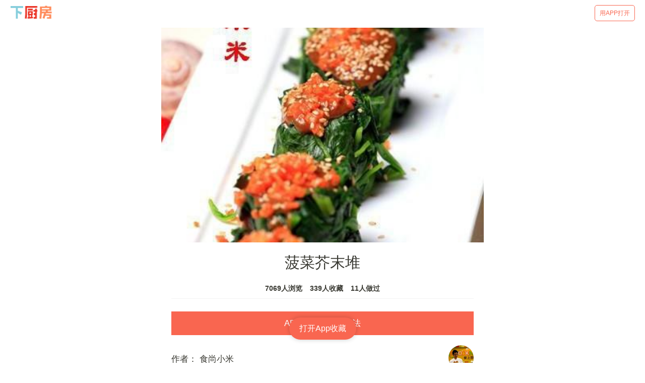

--- FILE ---
content_type: text/html; charset=utf-8
request_url: https://m.xiachufang.com/recipe/13155/
body_size: 36053
content:
<!doctype html>
<html data-n-head-ssr lang="zh-Hans" data-n-head="lang">
  <head data-n-head="">
    <title data-n-head="true">【步骤图】菠菜芥末堆的做法_菠菜芥末堆的做法步骤_菜谱_下厨房</title><meta data-n-head="true" charset="utf-8"><meta data-n-head="true" name="viewport" content="width=device-width, initial-scale=1, minimum-scale=1, user-scalable=no, viewport-fit=cover"><meta data-n-head="true" name="theme-color" content="#e63726"><meta data-n-head="true" data-hid="description" name="description" content="【菠菜芥末堆】01.菠菜焯水捞出过凉，切小段,11.胡萝卜切小丁，在油锅里煸炒,21.香油、绿芥末、芝麻酱、醋、盐、鸡精调成汁,31.淋在菠菜堆上，撒熟芝麻和胡萝卜粒即可…"><meta data-n-head="true" data-hid="keywords" name="keywords" content="菠菜芥末堆,菠菜芥末堆的做法,菠菜芥末堆的家常做法,菠菜芥末堆的详细做法,怎么做菠菜芥末堆,菠菜芥末堆怎么做,菠菜芥末堆的最正宗做法"><link data-n-head="true" rel="icon" type="image/x-icon" href="https://s.chuimg.com/favicon.ico"><link data-n-head="true" rel="dns-prefetch" href="//s.chuimg.com"><link data-n-head="true" rel="dns-prefetch" href="//i1.chuimg.com"><link data-n-head="true" rel="dns-prefetch" href="//i2.chuimg.com"><link data-n-head="true" rel="stylesheet" href="https://c.mipcdn.com/static/v2/mip.css"><link data-n-head="true" data-hid="miphtml" rel="miphtml" href="https://hanwuji.xiachufang.com/recipe/13155/"><link data-n-head="true" data-hid="canonical" rel="canonical" href="https://m.xiachufang.com/recipe/13155/"><link rel="preload" href="//sv2.chuimg.com/dist/waffle/2ca9ae662e0d8fe434bd.js" as="script"><link rel="preload" href="//sv2.chuimg.com/dist/waffle/d544d3459bd6374581ff.js" as="script"><link rel="preload" href="//sv2.chuimg.com/dist/waffle/b246dc9daa29525c8382.js" as="script"><link rel="preload" href="//sv2.chuimg.com/dist/waffle/5d574d81639c70a366d0.js" as="script"><link rel="preload" href="//sv2.chuimg.com/dist/waffle/b65ce6972cc6f6b32884.js" as="script"><link rel="preload" href="//sv2.chuimg.com/dist/waffle/17dafa49448e7ed7c399.js" as="script"><style data-vue-ssr-id="184a82b4:0 1e704233:0 c473e494:0 1e2edb16:0 4209309d:0 e06eaec4:0 8ba90e90:0 06d0ec91:0 264926b0:0 1e0ada4a:0 7079a817:0">.aspect-ratio{height:0;position:relative}.aspect-ratio--16x9{padding-bottom:56.25%}.aspect-ratio--9x16{padding-bottom:177.77%}.aspect-ratio--4x3{padding-bottom:75%}.aspect-ratio--3x4{padding-bottom:133.33%}.aspect-ratio--6x4{padding-bottom:66.6%}.aspect-ratio--4x6{padding-bottom:150%}.aspect-ratio--8x5{padding-bottom:62.5%}.aspect-ratio--5x8{padding-bottom:160%}.aspect-ratio--7x5{padding-bottom:71.42%}.aspect-ratio--5x7{padding-bottom:140%}.aspect-ratio--1x1{padding-bottom:100%}.aspect-ratio--object{position:absolute;top:0;right:0;bottom:0;left:0;width:100%;height:100%;z-index:100}.cover{background-size:cover!important}.contain{background-size:contain!important}.bg-center{background-position:50%}.bg-center,.bg-top{background-repeat:no-repeat}.bg-top{background-position:top}.bg-right{background-position:100%}.bg-bottom,.bg-right{background-repeat:no-repeat}.bg-bottom{background-position:bottom}.bg-left{background-repeat:no-repeat;background-position:0}.ba{border-style:solid;border-width:1px}.bt{border-top-style:solid;border-top-width:1px}.br{border-right-style:solid;border-right-width:1px}.bb{border-bottom-style:solid;border-bottom-width:1px}.bl{border-left-style:solid;border-left-width:1px}.bn{border-style:none;border-width:0}.b--black{border-color:#000}.b--white{border-color:#fff}.b--transparent{border-color:transparent}.br0{border-radius:0}.br1{border-radius:.125rem}.br2{border-radius:.25rem}.br3{border-radius:.5rem}.br4{border-radius:1rem}.br-100{border-radius:100%}.br-pill{border-radius:9999px}.br--bottom{border-top-left-radius:0;border-top-right-radius:0}.br--top{border-bottom-right-radius:0}.br--right,.br--top{border-bottom-left-radius:0}.br--right{border-top-left-radius:0}.br--left{border-top-right-radius:0;border-bottom-right-radius:0}.b--dotted{border-style:dotted}.b--dashed{border-style:dashed}.b--solid{border-style:solid}.b--none{border-style:none}.bw0{border-width:0}.bw1{border-width:.125rem}.bw2{border-width:.25rem}.bw3{border-width:.5rem}.bw4{border-width:1rem}.bw5{border-width:2rem}.bt-0{border-top-width:0}.br-0{border-right-width:0}.bb-0{border-bottom-width:0}.bl-0{border-left-width:0}.shadow-1{box-shadow:0 0 4px 2px rgba(0,0,0,.2)}.shadow-2{box-shadow:0 0 8px 2px rgba(0,0,0,.2)}.shadow-3{box-shadow:2px 2px 4px 2px rgba(0,0,0,.2)}.shadow-4{box-shadow:2px 2px 8px 0 rgba(0,0,0,.2)}.shadow-5{box-shadow:4px 4px 8px 0 rgba(0,0,0,.2)}.pre{overflow-x:auto;overflow-y:hidden;overflow:scroll}.pa0{padding:0}.ma0,.na0{margin:0}.pl0{padding-left:0}.ml0,.nl0{margin-left:0}.pr0{padding-right:0}.mr0,.nr0{margin-right:0}.pt0{padding-top:0}.mt0,.nt0{margin-top:0}.pb0{padding-bottom:0}.mb0,.nb0{margin-bottom:0}.pv0{padding-top:0;padding-bottom:0}.mv0,.nv0{margin-top:0;margin-bottom:0}.ph0{padding-left:0;padding-right:0}.mh0,.nh0{margin-left:0;margin-right:0}.pa1{padding:.25rem}.ma1{margin:.25rem}.na1{margin:-.25rem}.pl1{padding-left:.25rem}.ml1{margin-left:.25rem}.nl1{margin-left:-.25rem}.pr1{padding-right:.25rem}.mr1{margin-right:.25rem}.nr1{margin-right:-.25rem}.pt1{padding-top:.25rem}.mt1{margin-top:.25rem}.nt1{margin-top:-.25rem}.pb1{padding-bottom:.25rem}.mb1{margin-bottom:.25rem}.nb1{margin-bottom:-.25rem}.pv1{padding-top:.25rem;padding-bottom:.25rem}.mv1{margin-top:.25rem;margin-bottom:.25rem}.nv1{margin-top:-.25rem;margin-bottom:-.25rem}.ph1{padding-left:.25rem;padding-right:.25rem}.mh1{margin-left:.25rem;margin-right:.25rem}.nh1{margin-left:-.25rem;margin-right:-.25rem}.pa2{padding:.5rem}.ma2{margin:.5rem}.na2{margin:-.5rem}.pl2{padding-left:.5rem}.ml2{margin-left:.5rem}.nl2{margin-left:-.5rem}.pr2{padding-right:.5rem}.mr2{margin-right:.5rem}.nr2{margin-right:-.5rem}.pt2{padding-top:.5rem}.mt2{margin-top:.5rem}.nt2{margin-top:-.5rem}.pb2{padding-bottom:.5rem}.mb2{margin-bottom:.5rem}.nb2{margin-bottom:-.5rem}.pv2{padding-top:.5rem;padding-bottom:.5rem}.mv2{margin-top:.5rem;margin-bottom:.5rem}.nv2{margin-top:-.5rem;margin-bottom:-.5rem}.ph2{padding-left:.5rem;padding-right:.5rem}.mh2{margin-left:.5rem;margin-right:.5rem}.nh2{margin-left:-.5rem;margin-right:-.5rem}.pa3{padding:1rem}.ma3{margin:1rem}.na3{margin:-1rem}.pl3{padding-left:1rem}.ml3{margin-left:1rem}.nl3{margin-left:-1rem}.pr3{padding-right:1rem}.mr3{margin-right:1rem}.nr3{margin-right:-1rem}.pt3{padding-top:1rem}.mt3{margin-top:1rem}.nt3{margin-top:-1rem}.pb3{padding-bottom:1rem}.mb3{margin-bottom:1rem}.nb3{margin-bottom:-1rem}.pv3{padding-top:1rem;padding-bottom:1rem}.mv3{margin-top:1rem;margin-bottom:1rem}.nv3{margin-top:-1rem;margin-bottom:-1rem}.ph3{padding-left:1rem;padding-right:1rem}.mh3{margin-left:1rem;margin-right:1rem}.nh3{margin-left:-1rem;margin-right:-1rem}.pa4{padding:2rem}.ma4{margin:2rem}.na4{margin:-2rem}.pl4{padding-left:2rem}.ml4{margin-left:2rem}.nl4{margin-left:-2rem}.pr4{padding-right:2rem}.mr4{margin-right:2rem}.nr4{margin-right:-2rem}.pt4{padding-top:2rem}.mt4{margin-top:2rem}.nt4{margin-top:-2rem}.pb4{padding-bottom:2rem}.mb4{margin-bottom:2rem}.nb4{margin-bottom:-2rem}.pv4{padding-top:2rem;padding-bottom:2rem}.mv4{margin-top:2rem;margin-bottom:2rem}.nv4{margin-top:-2rem;margin-bottom:-2rem}.ph4{padding-left:2rem;padding-right:2rem}.mh4{margin-left:2rem;margin-right:2rem}.nh4{margin-left:-2rem;margin-right:-2rem}.pa5{padding:4rem}.ma5{margin:4rem}.na5{margin:-4rem}.pl5{padding-left:4rem}.ml5{margin-left:4rem}.nl5{margin-left:-4rem}.pr5{padding-right:4rem}.mr5{margin-right:4rem}.nr5{margin-right:-4rem}.pt5{padding-top:4rem}.mt5{margin-top:4rem}.nt5{margin-top:-4rem}.pb5{padding-bottom:4rem}.mb5{margin-bottom:4rem}.nb5{margin-bottom:-4rem}.pv5{padding-top:4rem;padding-bottom:4rem}.mv5{margin-top:4rem;margin-bottom:4rem}.nv5{margin-top:-4rem;margin-bottom:-4rem}.ph5{padding-left:4rem;padding-right:4rem}.mh5{margin-left:4rem;margin-right:4rem}.nh5{margin-left:-4rem;margin-right:-4rem}.pa6{padding:8rem}.ma6{margin:8rem}.na6{margin:-8rem}.pl6{padding-left:8rem}.ml6{margin-left:8rem}.nl6{margin-left:-8rem}.pr6{padding-right:8rem}.mr6{margin-right:8rem}.nr6{margin-right:-8rem}.pt6{padding-top:8rem}.mt6{margin-top:8rem}.nt6{margin-top:-8rem}.pb6{padding-bottom:8rem}.mb6{margin-bottom:8rem}.nb6{margin-bottom:-8rem}.pv6{padding-top:8rem;padding-bottom:8rem}.mv6{margin-top:8rem;margin-bottom:8rem}.nv6{margin-top:-8rem;margin-bottom:-8rem}.ph6{padding-left:8rem;padding-right:8rem}.mh6{margin-left:8rem;margin-right:8rem}.nh6{margin-left:-8rem;margin-right:-8rem}.pa7{padding:16rem}.ma7{margin:16rem}.na7{margin:-16rem}.pl7{padding-left:16rem}.ml7{margin-left:16rem}.nl7{margin-left:-16rem}.pr7{padding-right:16rem}.mr7{margin-right:16rem}.nr7{margin-right:-16rem}.pt7{padding-top:16rem}.mt7{margin-top:16rem}.nt7{margin-top:-16rem}.pb7{padding-bottom:16rem}.mb7{margin-bottom:16rem}.nb7{margin-bottom:-16rem}.pv7{padding-top:16rem;padding-bottom:16rem}.mv7{margin-top:16rem;margin-bottom:16rem}.nv7{margin-top:-16rem;margin-bottom:-16rem}.ph7{padding-left:16rem;padding-right:16rem}.mh7{margin-left:16rem;margin-right:16rem}.nh7{margin-left:-16rem;margin-right:-16rem}.top-0{top:0}.right-0{right:0}.bottom-0{bottom:0}.left-0{left:0}.top-1{top:1rem}.right-1{right:1rem}.bottom-1{bottom:1rem}.left-1{left:1rem}.top-2{top:2rem}.right-2{right:2rem}.bottom-2{bottom:2rem}.left-2{left:2rem}.top--1{top:-1rem}.right--1{right:-1rem}.bottom--1{bottom:-1rem}.left--1{left:-1rem}.top--2{top:-2rem}.right--2{right:-2rem}.bottom--2{bottom:-2rem}.left--2{left:-2rem}.absolute--fill{top:0;right:0;bottom:0;left:0}.cf:after,.cf:before{content:" ";display:table}.cf:after{clear:both}.cf{*zoom:1}.cl{clear:left}.cr{clear:right}.cb{clear:both}.cn{clear:none}.dn{display:none}.di{display:inline}.db{display:block}.dib{display:inline-block}.dit{display:inline-table}.dt{display:table}.dtc{display:table-cell}.dt-row{display:table-row}.dt-row-group{display:table-row-group}.dt-column{display:table-column}.dt-column-group{display:table-column-group}.dt--fixed{table-layout:fixed;width:100%}.flex{display:-webkit-box;display:flex}.inline-flex{display:-webkit-inline-box;display:inline-flex}.flex-auto{-webkit-box-flex:1;flex:1 1 auto;min-width:0;min-height:0}.flex-none{-webkit-box-flex:0;flex:none}.flex-column{-webkit-box-orient:vertical;flex-direction:column}.flex-column,.flex-row{-webkit-box-direction:normal}.flex-row{-webkit-box-orient:horizontal;flex-direction:row}.flex-wrap{flex-wrap:wrap}.flex-nowrap{flex-wrap:nowrap}.flex-wrap-reverse{flex-wrap:wrap-reverse}.flex-column-reverse{-webkit-box-orient:vertical;-webkit-box-direction:reverse;flex-direction:column-reverse}.flex-row-reverse{-webkit-box-orient:horizontal;-webkit-box-direction:reverse;flex-direction:row-reverse}.items-start{-webkit-box-align:start;align-items:flex-start}.items-end{-webkit-box-align:end;align-items:flex-end}.items-center{-webkit-box-align:center;align-items:center}.items-baseline{-webkit-box-align:baseline;align-items:baseline}.items-stretch{-webkit-box-align:stretch;align-items:stretch}.self-start{align-self:flex-start}.self-end{align-self:flex-end}.self-center{align-self:center}.self-baseline{align-self:baseline}.self-stretch{align-self:stretch}.justify-start{-webkit-box-pack:start;justify-content:flex-start}.justify-end{-webkit-box-pack:end;justify-content:flex-end}.justify-center{-webkit-box-pack:center;justify-content:center}.justify-between{-webkit-box-pack:justify;justify-content:space-between}.justify-around{justify-content:space-around}.content-start{align-content:flex-start}.content-end{align-content:flex-end}.content-center{align-content:center}.content-between{align-content:space-between}.content-around{align-content:space-around}.content-stretch{align-content:stretch}.order-0{-webkit-box-ordinal-group:1;order:0}.order-1{-webkit-box-ordinal-group:2;order:1}.order-2{-webkit-box-ordinal-group:3;order:2}.order-3{-webkit-box-ordinal-group:4;order:3}.order-4{-webkit-box-ordinal-group:5;order:4}.order-5{-webkit-box-ordinal-group:6;order:5}.order-6{-webkit-box-ordinal-group:7;order:6}.order-7{-webkit-box-ordinal-group:8;order:7}.order-8{-webkit-box-ordinal-group:9;order:8}.order-last{-webkit-box-ordinal-group:100000;order:99999}.flex-grow-0{-webkit-box-flex:0;flex-grow:0}.flex-grow-1{-webkit-box-flex:1;flex-grow:1}.flex-shrink-0{flex-shrink:0}.flex-shrink-1{flex-shrink:1}.fl{float:left}.fl,.fr{_display:inline}.fr{float:right}.fn{float:none}.sans-serif{font-family:-apple-system,BlinkMacSystemFont,avenir next,avenir,helvetica neue,helvetica,ubuntu,roboto,noto,segoe ui,arial,sans-serif}.serif{font-family:georgia,times,serif}.system-sans-serif{font-family:sans-serif}.system-serif{font-family:serif}.code,code{font-family:Consolas,monaco,monospace}.courier{font-family:Courier Next,courier,monospace}.helvetica{font-family:helvetica neue,helvetica,sans-serif}.avenir{font-family:avenir next,avenir,sans-serif}.athelas{font-family:athelas,georgia,serif}.georgia{font-family:georgia,serif}.times{font-family:times,serif}.bodoni{font-family:Bodoni MT,serif}.calisto{font-family:Calisto MT,serif}.garamond{font-family:garamond,serif}.baskerville{font-family:baskerville,serif}.i{font-style:italic}.fs-normal{font-style:normal}.normal{font-weight:400}.b{font-weight:700}.fw1{font-weight:100}.fw2{font-weight:200}.fw3{font-weight:300}.fw4{font-weight:400}.fw5{font-weight:500}.fw6{font-weight:600}.fw7{font-weight:700}.fw8{font-weight:800}.fw9{font-weight:900}.input-reset{-webkit-appearance:none;-moz-appearance:none}.button-reset::-moz-focus-inner,.input-reset::-moz-focus-inner{border:0;padding:0}.debug *{outline:1px solid gold}.debug-white *{outline:1px solid #fff}.debug-black *{outline:1px solid #000}.debug-grid{background:transparent url([data-uri]) repeat 0 0}.debug-grid-16{background:transparent url([data-uri]) repeat 0 0}.debug-grid-8-solid{background:#fff url([data-uri]) repeat 0 0}.debug-grid-16-solid{background:#fff url([data-uri]) repeat 0 0}.link{text-decoration:none}.link,.link:active,.link:focus,.link:hover,.link:link,.link:visited{-webkit-transition:color .15s ease-in;transition:color .15s ease-in}.link:focus{outline:1px dotted currentColor}.list{list-style-type:none}.h1{height:1rem}.h2{height:2rem}.h3{height:4rem}.h4{height:8rem}.h5{height:16rem}.h-25{height:25%}.h-50{height:50%}.h-75{height:75%}.h-100{height:100%}.min-h-100{min-height:100%}.vh-25{height:25vh}.vh-50{height:50vh}.vh-75{height:75vh}.vh-100{height:100vh}.min-vh-100{min-height:100vh}.h-auto{height:auto}.h-inherit{height:inherit}.black{color:#000}.white{color:#fff}.bg-black{background-color:#000}.bg-white{background-color:#fff}.bg-transparent{background-color:initial}.hover-black:focus,.hover-black:hover{color:#000}.hover-white:focus,.hover-white:hover{color:#fff}.hover-bg-black:focus,.hover-bg-black:hover{background-color:#000}.hover-bg-white:focus,.hover-bg-white:hover{background-color:#fff}.hover-bg-transparent:focus,.hover-bg-transparent:hover{background-color:initial}.tracked{letter-spacing:.1em}.tracked-tight{letter-spacing:-.05em}.tracked-mega{letter-spacing:.25em}.lh-solid{line-height:1}.lh-title{line-height:1.25}.lh-copy{line-height:1.5}.mw1{max-width:1rem}.mw2{max-width:2rem}.mw3{max-width:4rem}.mw4{max-width:8rem}.mw5{max-width:16rem}.mw6{max-width:32rem}.mw7{max-width:48rem}.mw8{max-width:64rem}.mw9{max-width:96rem}.mw-none{max-width:none}.mw-100{max-width:100%}.nested-copy-line-height ol,.nested-copy-line-height p,.nested-copy-line-height ul{line-height:1.5}.nested-headline-line-height h1,.nested-headline-line-height h2,.nested-headline-line-height h3,.nested-headline-line-height h4,.nested-headline-line-height h5,.nested-headline-line-height h6{line-height:1.25}.nested-list-reset ol,.nested-list-reset ul{padding-left:0;margin-left:0;list-style-type:none}.nested-copy-indent p+p{text-indent:1em;margin-top:0;margin-bottom:0}.nested-copy-separator p+p{margin-top:1.5em}.nested-img img{width:100%;max-width:100%;display:block}.nested-links a{color:#357edd}.nested-links a,.nested-links a:focus,.nested-links a:hover{-webkit-transition:color .15s ease-in;transition:color .15s ease-in}.nested-links a:focus,.nested-links a:hover{color:#96ccff}.dim{opacity:1}.dim,.dim:focus,.dim:hover{-webkit-transition:opacity .15s ease-in;transition:opacity .15s ease-in}.dim:focus,.dim:hover{opacity:.5}.dim:active{opacity:.8;-webkit-transition:opacity .15s ease-out;transition:opacity .15s ease-out}.glow,.glow:focus,.glow:hover{-webkit-transition:opacity .15s ease-in;transition:opacity .15s ease-in}.glow:focus,.glow:hover{opacity:1}.hide-child .child{opacity:0;-webkit-transition:opacity .15s ease-in;transition:opacity .15s ease-in}.hide-child:active .child,.hide-child:focus .child,.hide-child:hover .child{opacity:1;-webkit-transition:opacity .15s ease-in;transition:opacity .15s ease-in}.underline-hover:focus,.underline-hover:hover{text-decoration:underline}.grow{-moz-osx-font-smoothing:grayscale;-webkit-backface-visibility:hidden;backface-visibility:hidden;-webkit-transform:translateZ(0);transform:translateZ(0);transition:-webkit-transform .25s ease-out;-webkit-transition:-webkit-transform .25s ease-out;transition:transform .25s ease-out;transition:transform .25s ease-out,-webkit-transform .25s ease-out}.grow:focus,.grow:hover{-webkit-transform:scale(1.05);transform:scale(1.05)}.grow:active{-webkit-transform:scale(.9);transform:scale(.9)}.grow-large{-moz-osx-font-smoothing:grayscale;-webkit-backface-visibility:hidden;backface-visibility:hidden;-webkit-transform:translateZ(0);transform:translateZ(0);transition:-webkit-transform .25s ease-in-out;-webkit-transition:-webkit-transform .25s ease-in-out;transition:transform .25s ease-in-out;transition:transform .25s ease-in-out,-webkit-transform .25s ease-in-out}.grow-large:focus,.grow-large:hover{-webkit-transform:scale(1.2);transform:scale(1.2)}.grow-large:active{-webkit-transform:scale(.95);transform:scale(.95)}.pointer:hover,.shadow-hover{cursor:pointer}.shadow-hover{position:relative;-webkit-transition:all .5s cubic-bezier(.165,.84,.44,1);transition:all .5s cubic-bezier(.165,.84,.44,1)}.shadow-hover:after{content:"";box-shadow:0 0 16px 2px rgba(0,0,0,.2);border-radius:inherit;opacity:0;position:absolute;top:0;left:0;width:100%;height:100%;z-index:-1;-webkit-transition:opacity .5s cubic-bezier(.165,.84,.44,1);transition:opacity .5s cubic-bezier(.165,.84,.44,1)}.shadow-hover:focus:after,.shadow-hover:hover:after{opacity:1}.bg-animate,.bg-animate:focus,.bg-animate:hover{-webkit-transition:background-color .15s ease-in-out;transition:background-color .15s ease-in-out}.o-100{opacity:1}.o-90{opacity:.9}.o-80{opacity:.8}.o-70{opacity:.7}.o-60{opacity:.6}.o-50{opacity:.5}.o-40{opacity:.4}.o-30{opacity:.3}.o-20{opacity:.2}.o-10{opacity:.1}.o-05{opacity:.05}.o-025{opacity:.025}.o-0{opacity:0}.rotate-45{-webkit-transform:rotate(45deg);transform:rotate(45deg)}.rotate-90{-webkit-transform:rotate(90deg);transform:rotate(90deg)}.rotate-135{-webkit-transform:rotate(135deg);transform:rotate(135deg)}.rotate-180{-webkit-transform:rotate(180deg);transform:rotate(180deg)}.rotate-225{-webkit-transform:rotate(225deg);transform:rotate(225deg)}.rotate-270{-webkit-transform:rotate(270deg);transform:rotate(270deg)}.rotate-315{-webkit-transform:rotate(315deg);transform:rotate(315deg)}.outline{outline:1px solid}.outline-transparent{outline:1px solid transparent}.outline-0{outline:0}.overflow-visible{overflow:visible}.overflow-hidden{overflow:hidden}.overflow-scroll{overflow:scroll}.overflow-auto{overflow:auto}.overflow-x-visible{overflow-x:visible}.overflow-x-hidden{overflow-x:hidden}.overflow-x-scroll{overflow-x:scroll}.overflow-x-auto{overflow-x:auto}.overflow-y-visible{overflow-y:visible}.overflow-y-hidden{overflow-y:hidden}.overflow-y-scroll{overflow-y:scroll}.overflow-y-auto{overflow-y:auto}.static{position:static}.relative{position:relative}.absolute{position:absolute}.fixed{position:fixed}.collapse{border-collapse:collapse;border-spacing:0}.striped--light-silver:nth-child(odd){background-color:#aaa}.striped--moon-gray:nth-child(odd){background-color:#ccc}.striped--light-gray:nth-child(odd){background-color:#eee}.striped--near-white:nth-child(odd){background-color:#f4f4f4}.stripe-light:nth-child(odd){background-color:hsla(0,0%,100%,.1)}.stripe-dark:nth-child(odd){background-color:rgba(0,0,0,.1)}.strike{text-decoration:line-through}.underline{text-decoration:underline}.no-underline{text-decoration:none}.tl{text-align:left}.tr{text-align:right}.tc{text-align:center}.tj{text-align:justify}.ttc{text-transform:capitalize}.ttl{text-transform:lowercase}.ttu{text-transform:uppercase}.ttn{text-transform:none}.v-base{vertical-align:initial}.v-mid{vertical-align:middle}.v-top{vertical-align:top}.v-btm{vertical-align:bottom}.f1{font-size:3rem}.f2{font-size:2.25rem}.f3{font-size:1.5rem}.f4{font-size:1.25rem}.f5{font-size:1rem}.f6{font-size:.875rem}.f7{font-size:.75rem}.measure{max-width:30em}.measure-wide{max-width:34em}.measure-narrow{max-width:20em}.small-caps{-webkit-font-feature-settings:"c2sc";font-feature-settings:"c2sc";font-variant:small-caps}.indent{text-indent:1em;margin-top:0;margin-bottom:0}.truncate{white-space:nowrap;overflow:hidden;text-overflow:ellipsis}.overflow-container{overflow-y:scroll}.center{margin-left:auto}.center,.mr-auto{margin-right:auto}.ml-auto{margin-left:auto}.clip{position:fixed!important;_position:absolute!important;clip:rect(1px 1px 1px 1px);clip:rect(1px,1px,1px,1px)}.ws-normal{white-space:normal}.nowrap{white-space:nowrap}.pre{white-space:pre}.w1{width:1rem}.w2{width:2rem}.w3{width:4rem}.w4{width:8rem}.w5{width:16rem}.w-10{width:10%}.w-20{width:20%}.w-25{width:25%}.w-30{width:30%}.w-33{width:33%}.w-34{width:34%}.w-40{width:40%}.w-50{width:50%}.w-60{width:60%}.w-70{width:70%}.w-75{width:75%}.w-80{width:80%}.w-90{width:90%}.w-100{width:100%}.w-third{width:33.33333%}.w-two-thirds{width:66.66667%}.w-auto{width:auto}.z-0{z-index:0}.z-1{z-index:1}.z-2{z-index:2}.z-3{z-index:3}.z-4{z-index:4}.z-5{z-index:5}.z-999{z-index:999}.z-9999{z-index:9999}.z-max{z-index:2147483647}.z-inherit{z-index:inherit}.z-initial{z-index:auto}.z-unset{z-index:unset}.swiper-container{margin:0 auto;position:relative;overflow:hidden;list-style:none;padding:0;z-index:1}.swiper-container-no-flexbox .swiper-slide{float:left}.swiper-container-vertical>.swiper-wrapper{-webkit-box-orient:vertical;-webkit-box-direction:normal;flex-direction:column}.swiper-wrapper{position:relative;width:100%;height:100%;z-index:1;display:-webkit-box;display:flex;-webkit-transition-property:-webkit-transform;transition-property:-webkit-transform;transition-property:transform;transition-property:transform,-webkit-transform;box-sizing:initial}.swiper-container-android .swiper-slide,.swiper-wrapper{-webkit-transform:translateZ(0);transform:translateZ(0)}.swiper-container-multirow>.swiper-wrapper{flex-wrap:wrap}.swiper-container-free-mode>.swiper-wrapper{-webkit-transition-timing-function:ease-out;transition-timing-function:ease-out;margin:0 auto}.swiper-slide{flex-shrink:0;width:100%;height:100%;position:relative;-webkit-transition-property:-webkit-transform;transition-property:-webkit-transform;transition-property:transform;transition-property:transform,-webkit-transform}.swiper-slide-invisible-blank{visibility:hidden}.swiper-container-autoheight,.swiper-container-autoheight .swiper-slide{height:auto}.swiper-container-autoheight .swiper-wrapper{-webkit-box-align:start;align-items:flex-start;-webkit-transition-property:height,-webkit-transform;transition-property:height,-webkit-transform;transition-property:transform,height;transition-property:transform,height,-webkit-transform}.swiper-container-3d{-webkit-perspective:1200px;perspective:1200px}.swiper-container-3d .swiper-cube-shadow,.swiper-container-3d .swiper-slide,.swiper-container-3d .swiper-slide-shadow-bottom,.swiper-container-3d .swiper-slide-shadow-left,.swiper-container-3d .swiper-slide-shadow-right,.swiper-container-3d .swiper-slide-shadow-top,.swiper-container-3d .swiper-wrapper{-webkit-transform-style:preserve-3d;transform-style:preserve-3d}.swiper-container-3d .swiper-slide-shadow-bottom,.swiper-container-3d .swiper-slide-shadow-left,.swiper-container-3d .swiper-slide-shadow-right,.swiper-container-3d .swiper-slide-shadow-top{position:absolute;left:0;top:0;width:100%;height:100%;pointer-events:none;z-index:10}.swiper-container-3d .swiper-slide-shadow-left{background-image:-webkit-gradient(linear,right top,left top,from(rgba(0,0,0,.5)),to(transparent));background-image:-webkit-linear-gradient(right,rgba(0,0,0,.5),transparent);background-image:linear-gradient(270deg,rgba(0,0,0,.5),transparent)}.swiper-container-3d .swiper-slide-shadow-right{background-image:-webkit-gradient(linear,left top,right top,from(rgba(0,0,0,.5)),to(transparent));background-image:-webkit-linear-gradient(left,rgba(0,0,0,.5),transparent);background-image:linear-gradient(90deg,rgba(0,0,0,.5),transparent)}.swiper-container-3d .swiper-slide-shadow-top{background-image:-webkit-gradient(linear,left bottom,left top,from(rgba(0,0,0,.5)),to(transparent));background-image:-webkit-linear-gradient(bottom,rgba(0,0,0,.5),transparent);background-image:linear-gradient(0deg,rgba(0,0,0,.5),transparent)}.swiper-container-3d .swiper-slide-shadow-bottom{background-image:-webkit-gradient(linear,left top,left bottom,from(rgba(0,0,0,.5)),to(transparent));background-image:-webkit-linear-gradient(top,rgba(0,0,0,.5),transparent);background-image:linear-gradient(180deg,rgba(0,0,0,.5),transparent)}.swiper-container-wp8-horizontal,.swiper-container-wp8-horizontal>.swiper-wrapper{touch-action:pan-y}.swiper-container-wp8-vertical,.swiper-container-wp8-vertical>.swiper-wrapper{touch-action:pan-x}.swiper-button-next,.swiper-button-prev{position:absolute;top:50%;width:27px;height:44px;margin-top:-22px;z-index:10;cursor:pointer;background-size:27px 44px;background-position:50%;background-repeat:no-repeat}.swiper-button-next.swiper-button-disabled,.swiper-button-prev.swiper-button-disabled{opacity:.35;cursor:auto;pointer-events:none}.swiper-button-prev,.swiper-container-rtl .swiper-button-next{background-image:url("data:image/svg+xml;charset=utf-8,%3Csvg xmlns='http://www.w3.org/2000/svg' viewBox='0 0 27 44'%3E%3Cpath d='M0 22L22 0l2.1 2.1L4.2 22l19.9 19.9L22 44 0 22z' fill='%23007aff'/%3E%3C/svg%3E");left:10px;right:auto}.swiper-button-next,.swiper-container-rtl .swiper-button-prev{background-image:url("data:image/svg+xml;charset=utf-8,%3Csvg xmlns='http://www.w3.org/2000/svg' viewBox='0 0 27 44'%3E%3Cpath d='M27 22L5 44l-2.1-2.1L22.8 22 2.9 2.1 5 0l22 22z' fill='%23007aff'/%3E%3C/svg%3E");right:10px;left:auto}.swiper-button-prev.swiper-button-white,.swiper-container-rtl .swiper-button-next.swiper-button-white{background-image:url("data:image/svg+xml;charset=utf-8,%3Csvg xmlns='http://www.w3.org/2000/svg' viewBox='0 0 27 44'%3E%3Cpath d='M0 22L22 0l2.1 2.1L4.2 22l19.9 19.9L22 44 0 22z' fill='%23fff'/%3E%3C/svg%3E")}.swiper-button-next.swiper-button-white,.swiper-container-rtl .swiper-button-prev.swiper-button-white{background-image:url("data:image/svg+xml;charset=utf-8,%3Csvg xmlns='http://www.w3.org/2000/svg' viewBox='0 0 27 44'%3E%3Cpath d='M27 22L5 44l-2.1-2.1L22.8 22 2.9 2.1 5 0l22 22z' fill='%23fff'/%3E%3C/svg%3E")}.swiper-button-prev.swiper-button-black,.swiper-container-rtl .swiper-button-next.swiper-button-black{background-image:url("data:image/svg+xml;charset=utf-8,%3Csvg xmlns='http://www.w3.org/2000/svg' viewBox='0 0 27 44'%3E%3Cpath d='M0 22L22 0l2.1 2.1L4.2 22l19.9 19.9L22 44 0 22z'/%3E%3C/svg%3E")}.swiper-button-next.swiper-button-black,.swiper-container-rtl .swiper-button-prev.swiper-button-black{background-image:url("data:image/svg+xml;charset=utf-8,%3Csvg xmlns='http://www.w3.org/2000/svg' viewBox='0 0 27 44'%3E%3Cpath d='M27 22L5 44l-2.1-2.1L22.8 22 2.9 2.1 5 0l22 22z'/%3E%3C/svg%3E")}.swiper-button-lock{display:none}.swiper-pagination{position:absolute;text-align:center;-webkit-transition:opacity .3s;transition:opacity .3s;-webkit-transform:translateZ(0);transform:translateZ(0);z-index:10}.swiper-pagination.swiper-pagination-hidden{opacity:0}.swiper-container-horizontal>.swiper-pagination-bullets,.swiper-pagination-custom,.swiper-pagination-fraction{bottom:10px;left:0;width:100%}.swiper-pagination-bullets-dynamic{overflow:hidden;font-size:0}.swiper-pagination-bullets-dynamic .swiper-pagination-bullet{-webkit-transform:scale(.33);transform:scale(.33);position:relative}.swiper-pagination-bullets-dynamic .swiper-pagination-bullet-active,.swiper-pagination-bullets-dynamic .swiper-pagination-bullet-active-main{-webkit-transform:scale(1);transform:scale(1)}.swiper-pagination-bullets-dynamic .swiper-pagination-bullet-active-prev{-webkit-transform:scale(.66);transform:scale(.66)}.swiper-pagination-bullets-dynamic .swiper-pagination-bullet-active-prev-prev{-webkit-transform:scale(.33);transform:scale(.33)}.swiper-pagination-bullets-dynamic .swiper-pagination-bullet-active-next{-webkit-transform:scale(.66);transform:scale(.66)}.swiper-pagination-bullets-dynamic .swiper-pagination-bullet-active-next-next{-webkit-transform:scale(.33);transform:scale(.33)}.swiper-pagination-bullet{width:8px;height:8px;display:inline-block;border-radius:100%;background:#000;opacity:.2}button.swiper-pagination-bullet{border:none;margin:0;padding:0;box-shadow:none;-webkit-appearance:none;appearance:none}.swiper-pagination-clickable .swiper-pagination-bullet{cursor:pointer}.swiper-pagination-bullet-active{opacity:1;background:#007aff}.swiper-container-vertical>.swiper-pagination-bullets{right:10px;top:50%;-webkit-transform:translate3d(0,-50%,0);transform:translate3d(0,-50%,0)}.swiper-container-vertical>.swiper-pagination-bullets .swiper-pagination-bullet{margin:6px 0;display:block}.swiper-container-vertical>.swiper-pagination-bullets.swiper-pagination-bullets-dynamic{top:50%;-webkit-transform:translateY(-50%);transform:translateY(-50%);width:8px}.swiper-container-vertical>.swiper-pagination-bullets.swiper-pagination-bullets-dynamic .swiper-pagination-bullet{display:inline-block;-webkit-transition:top .2s,-webkit-transform .2s;transition:top .2s,-webkit-transform .2s;transition:transform .2s,top .2s;transition:transform .2s,top .2s,-webkit-transform .2s}.swiper-container-horizontal>.swiper-pagination-bullets .swiper-pagination-bullet{margin:0 4px}.swiper-container-horizontal>.swiper-pagination-bullets.swiper-pagination-bullets-dynamic{left:50%;-webkit-transform:translateX(-50%);transform:translateX(-50%);white-space:nowrap}.swiper-container-horizontal>.swiper-pagination-bullets.swiper-pagination-bullets-dynamic .swiper-pagination-bullet{-webkit-transition:left .2s,-webkit-transform .2s;transition:left .2s,-webkit-transform .2s;transition:transform .2s,left .2s;transition:transform .2s,left .2s,-webkit-transform .2s}.swiper-container-horizontal.swiper-container-rtl>.swiper-pagination-bullets-dynamic .swiper-pagination-bullet{-webkit-transition:right .2s,-webkit-transform .2s;transition:right .2s,-webkit-transform .2s;transition:transform .2s,right .2s;transition:transform .2s,right .2s,-webkit-transform .2s}.swiper-pagination-progressbar{background:rgba(0,0,0,.25);position:absolute}.swiper-pagination-progressbar .swiper-pagination-progressbar-fill{background:#007aff;position:absolute;left:0;top:0;width:100%;height:100%;-webkit-transform:scale(0);transform:scale(0);-webkit-transform-origin:left top;transform-origin:left top}.swiper-container-rtl .swiper-pagination-progressbar .swiper-pagination-progressbar-fill{-webkit-transform-origin:right top;transform-origin:right top}.swiper-container-horizontal>.swiper-pagination-progressbar,.swiper-container-vertical>.swiper-pagination-progressbar.swiper-pagination-progressbar-opposite{width:100%;height:4px;left:0;top:0}.swiper-container-horizontal>.swiper-pagination-progressbar.swiper-pagination-progressbar-opposite,.swiper-container-vertical>.swiper-pagination-progressbar{width:4px;height:100%;left:0;top:0}.swiper-pagination-white .swiper-pagination-bullet-active{background:#fff}.swiper-pagination-progressbar.swiper-pagination-white{background:hsla(0,0%,100%,.25)}.swiper-pagination-progressbar.swiper-pagination-white .swiper-pagination-progressbar-fill{background:#fff}.swiper-pagination-black .swiper-pagination-bullet-active{background:#000}.swiper-pagination-progressbar.swiper-pagination-black{background:rgba(0,0,0,.25)}.swiper-pagination-progressbar.swiper-pagination-black .swiper-pagination-progressbar-fill{background:#000}.swiper-pagination-lock{display:none}.swiper-scrollbar{border-radius:10px;position:relative;-ms-touch-action:none;background:rgba(0,0,0,.1)}.swiper-container-horizontal>.swiper-scrollbar{position:absolute;left:1%;bottom:3px;z-index:50;height:5px;width:98%}.swiper-container-vertical>.swiper-scrollbar{position:absolute;right:3px;top:1%;z-index:50;width:5px;height:98%}.swiper-scrollbar-drag{height:100%;width:100%;position:relative;background:rgba(0,0,0,.5);border-radius:10px;left:0;top:0}.swiper-scrollbar-cursor-drag{cursor:move}.swiper-scrollbar-lock{display:none}.swiper-zoom-container{width:100%;height:100%;display:-webkit-box;display:flex;-webkit-box-pack:center;justify-content:center;-webkit-box-align:center;align-items:center;text-align:center}.swiper-zoom-container>canvas,.swiper-zoom-container>img,.swiper-zoom-container>svg{max-width:100%;max-height:100%;object-fit:contain}.swiper-slide-zoomed{cursor:move}.swiper-lazy-preloader{width:42px;height:42px;position:absolute;left:50%;top:50%;margin-left:-21px;margin-top:-21px;z-index:10;-webkit-transform-origin:50%;transform-origin:50%;-webkit-animation:swiper-preloader-spin 1s steps(12) infinite;animation:swiper-preloader-spin 1s steps(12) infinite}.swiper-lazy-preloader:after{display:block;content:"";width:100%;height:100%;background-image:url("data:image/svg+xml;charset=utf-8,%3Csvg viewBox='0 0 120 120' xmlns='http://www.w3.org/2000/svg' xmlns:xlink='http://www.w3.org/1999/xlink'%3E%3Cdefs%3E%3Cpath id='a' stroke='%236c6c6c' stroke-width='11' stroke-linecap='round' d='M60 7v20'/%3E%3C/defs%3E%3Cuse xlink:href='%23a' opacity='.27'/%3E%3Cuse xlink:href='%23a' opacity='.27' transform='rotate(30 60 60)'/%3E%3Cuse xlink:href='%23a' opacity='.27' transform='rotate(60 60 60)'/%3E%3Cuse xlink:href='%23a' opacity='.27' transform='rotate(90 60 60)'/%3E%3Cuse xlink:href='%23a' opacity='.27' transform='rotate(120 60 60)'/%3E%3Cuse xlink:href='%23a' opacity='.27' transform='rotate(150 60 60)'/%3E%3Cuse xlink:href='%23a' opacity='.37' transform='rotate(180 60 60)'/%3E%3Cuse xlink:href='%23a' opacity='.46' transform='rotate(210 60 60)'/%3E%3Cuse xlink:href='%23a' opacity='.56' transform='rotate(240 60 60)'/%3E%3Cuse xlink:href='%23a' opacity='.66' transform='rotate(270 60 60)'/%3E%3Cuse xlink:href='%23a' opacity='.75' transform='rotate(300 60 60)'/%3E%3Cuse xlink:href='%23a' opacity='.85' transform='rotate(330 60 60)'/%3E%3C/svg%3E");background-position:50%;background-size:100%;background-repeat:no-repeat}.swiper-lazy-preloader-white:after{background-image:url("data:image/svg+xml;charset=utf-8,%3Csvg viewBox='0 0 120 120' xmlns='http://www.w3.org/2000/svg' xmlns:xlink='http://www.w3.org/1999/xlink'%3E%3Cdefs%3E%3Cpath id='a' stroke='%23fff' stroke-width='11' stroke-linecap='round' d='M60 7v20'/%3E%3C/defs%3E%3Cuse xlink:href='%23a' opacity='.27'/%3E%3Cuse xlink:href='%23a' opacity='.27' transform='rotate(30 60 60)'/%3E%3Cuse xlink:href='%23a' opacity='.27' transform='rotate(60 60 60)'/%3E%3Cuse xlink:href='%23a' opacity='.27' transform='rotate(90 60 60)'/%3E%3Cuse xlink:href='%23a' opacity='.27' transform='rotate(120 60 60)'/%3E%3Cuse xlink:href='%23a' opacity='.27' transform='rotate(150 60 60)'/%3E%3Cuse xlink:href='%23a' opacity='.37' transform='rotate(180 60 60)'/%3E%3Cuse xlink:href='%23a' opacity='.46' transform='rotate(210 60 60)'/%3E%3Cuse xlink:href='%23a' opacity='.56' transform='rotate(240 60 60)'/%3E%3Cuse xlink:href='%23a' opacity='.66' transform='rotate(270 60 60)'/%3E%3Cuse xlink:href='%23a' opacity='.75' transform='rotate(300 60 60)'/%3E%3Cuse xlink:href='%23a' opacity='.85' transform='rotate(330 60 60)'/%3E%3C/svg%3E")}@-webkit-keyframes swiper-preloader-spin{to{-webkit-transform:rotate(1turn);transform:rotate(1turn)}}@keyframes swiper-preloader-spin{to{-webkit-transform:rotate(1turn);transform:rotate(1turn)}}.swiper-container .swiper-notification{position:absolute;left:0;top:0;pointer-events:none;opacity:0;z-index:-1000}.swiper-container-fade.swiper-container-free-mode .swiper-slide{-webkit-transition-timing-function:ease-out;transition-timing-function:ease-out}.swiper-container-fade .swiper-slide{pointer-events:none;-webkit-transition-property:opacity;transition-property:opacity}.swiper-container-fade .swiper-slide .swiper-slide{pointer-events:none}.swiper-container-fade .swiper-slide-active,.swiper-container-fade .swiper-slide-active .swiper-slide-active{pointer-events:auto}.swiper-container-cube{overflow:visible}.swiper-container-cube .swiper-slide{pointer-events:none;-webkit-backface-visibility:hidden;backface-visibility:hidden;z-index:1;visibility:hidden;-webkit-transform-origin:0 0;transform-origin:0 0;width:100%;height:100%}.swiper-container-cube .swiper-slide .swiper-slide{pointer-events:none}.swiper-container-cube.swiper-container-rtl .swiper-slide{-webkit-transform-origin:100% 0;transform-origin:100% 0}.swiper-container-cube .swiper-slide-active,.swiper-container-cube .swiper-slide-active .swiper-slide-active{pointer-events:auto}.swiper-container-cube .swiper-slide-active,.swiper-container-cube .swiper-slide-next,.swiper-container-cube .swiper-slide-next+.swiper-slide,.swiper-container-cube .swiper-slide-prev{pointer-events:auto;visibility:visible}.swiper-container-cube .swiper-slide-shadow-bottom,.swiper-container-cube .swiper-slide-shadow-left,.swiper-container-cube .swiper-slide-shadow-right,.swiper-container-cube .swiper-slide-shadow-top{z-index:0;-webkit-backface-visibility:hidden;backface-visibility:hidden}.swiper-container-cube .swiper-cube-shadow{position:absolute;left:0;bottom:0;width:100%;height:100%;background:#000;opacity:.6;-webkit-filter:blur(50px);filter:blur(50px);z-index:0}.swiper-container-flip{overflow:visible}.swiper-container-flip .swiper-slide{pointer-events:none;-webkit-backface-visibility:hidden;backface-visibility:hidden;z-index:1}.swiper-container-flip .swiper-slide .swiper-slide{pointer-events:none}.swiper-container-flip .swiper-slide-active,.swiper-container-flip .swiper-slide-active .swiper-slide-active{pointer-events:auto}.swiper-container-flip .swiper-slide-shadow-bottom,.swiper-container-flip .swiper-slide-shadow-left,.swiper-container-flip .swiper-slide-shadow-right,.swiper-container-flip .swiper-slide-shadow-top{z-index:0;-webkit-backface-visibility:hidden;backface-visibility:hidden}.swiper-container-coverflow .swiper-wrapper{-ms-perspective:1200px}html{font-family:sans-serif;-ms-text-size-adjust:100%;-webkit-text-size-adjust:100%}body{margin:0}article,aside,details,figcaption,figure,footer,header,hgroup,main,menu,nav,section,summary{display:block}audio,canvas,progress,video{display:inline-block;vertical-align:initial}audio:not([controls]){display:none;height:0}[hidden],template{display:none}a{background-color:initial}a:active,a:hover{outline:0}abbr[title]{border-bottom:1px dotted}dfn{font-style:italic}mark{background:#ff0;color:#000}b,strong{font-weight:700}h1{font-size:2em;margin:.67em 0}small{font-size:80%}sub,sup{font-size:75%;line-height:0;position:relative;vertical-align:initial}sup{top:-.5em}sub{bottom:-.25em}img{border:0}svg:not(:root){overflow:hidden}figure{margin:1em 40px}hr{box-sizing:initial;height:0}pre{overflow:auto}code,kbd,pre,samp{font-family:monospace,monospace;font-size:1em}button,input,optgroup,select,textarea{color:inherit;font:inherit;margin:0}button{overflow:visible}button,select{text-transform:none}button,html input[type=button],input[type=reset],input[type=submit]{cursor:pointer;-webkit-appearance:button}button[disabled],html input[disabled]{cursor:default}button::-moz-focus-inner,input::-moz-focus-inner{border:0;padding:0}input{line-height:normal}input[type=checkbox],input[type=radio]{box-sizing:border-box;padding:0}input[type=number]::-webkit-inner-spin-button,input[type=number]::-webkit-outer-spin-button{height:auto}input[type=search]{-webkit-appearance:textfield;box-sizing:initial}input[type=search]::-webkit-search-cancel-button,input[type=search]::-webkit-search-decoration{-webkit-appearance:none}fieldset{border:1px solid silver;margin:0 2px;padding:.35em .625em .75em}legend{border:0;padding:0}textarea{overflow:auto}optgroup{font-weight:700}table{border-collapse:collapse;border-spacing:0}td,th{padding:0}*{box-sizing:border-box}body{margin:0 auto;max-width:640px;background:#fff;color:#383831;font-family:-apple-system,Noto Sans,Helvetica Neue,Helvetica,Nimbus Sans L,Arial,Liberation Sans,PingFang SC,Hiragino Sans GB,Noto Sans CJK SC,Source Han Sans SC,Source Han Sans CN,Microsoft YaHei,Wenquanyi Micro Hei,WenQuanYi Zen Hei,ST Heiti,SimHei,WenQuanYi Zen Hei Sharp,sans-serif;-webkit-font-smoothing:antialiased}body:before{display:none}a{color:#f96650;text-decoration:none}img{max-width:100%}a,div,input,label,span{-webkit-tap-highlight-color:transparent;-webkit-focus-ring-color:transparent}.__nuxt-error-page{position:static;background:inherit}.overflow-auto{-webkit-overflow-scrolling:touch}.footer{position:fixed;left:0;bottom:0;z-index:999;padding-bottom:env(safe-area-inset-bottom);width:100%;height:60px;height:calc(env(safe-area-inset-bottom) + 60px);background:#fff;box-shadow:0 2px 5px 0 rgba(0,0,0,.5);font-size:12px}
.site-body[data-v-6c9cc41c]{position:relative;margin:55px auto}
.header[data-v-020608ee]{padding:10px 20px}.header .logo[data-v-020608ee]{width:86px;height:29px}.header .open-app-button[data-v-020608ee]{padding:8px 9px;border:1px solid #f96650;font-size:12px;line-height:14px;border-radius:5px}
#wechat-alert{position:fixed;top:-71px;left:0;z-index:99999;margin:auto;padding:10px 4px;width:100%;border-bottom:1px solid #8ed0d7;background-color:#fff;text-align:center;font-weight:700;font-size:15px;line-height:1.6;-webkit-transition:top .3s;transition:top .3s;-webkit-tap-highlight-color:transparent}#wechat-alert.show{top:0}#wechat-alert.show:after{position:fixed;top:0;right:0;bottom:0;left:0;content:" "}#wechat-alert img{vertical-align:middle}
.recipe-tiles[data-v-4abe64c6]{margin:0 17px}.recipe-addon[data-v-4abe64c6]{margin-top:20px}.sub-title[data-v-4abe64c6]{margin:0 20px 15px;font-weight:400;font-size:20px}.recipe-categories[data-v-4abe64c6]{padding:20px 15px;background-color:#f9f9f9}.recipe-category[data-v-4abe64c6]{padding:0 5px;margin-bottom:10px}.category-name[data-v-4abe64c6]{display:block;padding:8px;border:1px solid #383831;border-radius:30px;color:#383831}.footer[data-v-4abe64c6]{position:fixed;left:0;bottom:0;z-index:999;width:100%;height:60px;height:calc(env(safe-area-inset-bottom) + 60px);padding-bottom:env(safe-area-inset-bottom);background:#fff;font-size:12px;box-shadow:0 2px 5px 0 rgba(0,0,0,.5)}
.section-baobaoshu .logo[data-v-4abe64c6]{display:block;margin:10px auto 0;width:102px;height:32px}.section-baobaoshu .logo-text[data-v-4abe64c6]{color:#333;font-weight:400;font-size:14px;line-height:21px;text-align:center;padding:10px 0}.section-baobaoshu .recipes-wrap[data-v-4abe64c6]{margin:0 auto;padding:0 20px;max-width:640px}.section-baobaoshu .recipes-wrap .title[data-v-4abe64c6]{margin:20px 0 10px;font-weight:700;font-size:20px}.section-baobaoshu .recipes-wrap .recipe[data-v-4abe64c6]{display:inline-block;margin-bottom:20px;padding:0 10px 0 0;width:50%}.section-baobaoshu .recipes-wrap .recipe[data-v-4abe64c6]:nth-child(2n){padding:0 0 0 10px}.section-baobaoshu .recipes-wrap .recipe .cover[data-v-4abe64c6]{border-radius:6px;background-color:#e2e2e2}.section-baobaoshu .recipes-wrap .recipe .name[data-v-4abe64c6]{margin-top:10px;color:#383831;font-size:15px}.section-baobaoshu .recipes-wrap .recipe .cooked[data-v-4abe64c6]{margin-top:6px;color:#95958f;font-size:12px}.section-baobaoshu .recipes-wrap .recipe .recipe-button[data-v-4abe64c6]{display:block;margin-top:6px;height:36px;border:1px solid #f96650;border-radius:6px;text-align:center;line-height:36px}.section-baobaoshu .header[data-v-4abe64c6]{margin:0 auto;padding:10px 20px;max-width:640px;height:102px;background-image:url(//sv2.chuimg.com/dist/waffle/img/dc7071c.png);background-position:bottom;background-size:cover;color:#fff;font-size:18px}.section-baobaoshu .header .keyword[data-v-4abe64c6]{height:48px;border-radius:6px;background:#fff;background-image:url([data-uri]);background-position:10px;background-size:24px 24px;background-repeat:no-repeat;color:#383831;text-indent:40px;line-height:48px}.section-baobaoshu .header .total[data-v-4abe64c6]{margin-top:10px;text-align:center}.section-baobaoshu .download-btn[data-v-4abe64c6]{display:inline-block;color:#fff;background-color:#f96650;font-size:18px;padding:10px 45px;text-align:center}.section-baobaoshu .main .title[data-v-4abe64c6]{color:#383831;font-size:30px;font-weight:500;text-align:center}.section-baobaoshu .bottom-button[data-v-4abe64c6]{display:block;height:50px;background:#f96650;color:#fff;text-align:center;font-weight:700;font-size:16px;line-height:50px;z-index:10000;position:fixed;bottom:-50px;left:0;right:0;-webkit-transition:bottom .1s;transition:bottom .1s}.section-baobaoshu .bottom-button.show[data-v-4abe64c6]{bottom:0}.section-baobaoshu .screen-shot[data-v-4abe64c6]{display:block;padding:30px 20px 0}
.recipe-body[data-v-05b2c2f4]{padding:0 20px;font-size:17px}.recipe-cover img[data-v-05b2c2f4]{object-fit:cover}.recipe-video[data-v-05b2c2f4]{padding-bottom:60%}.recipe-video iframe[data-v-05b2c2f4],.recipe-video mip-iframe[data-v-05b2c2f4]{position:absolute;width:100%!important;height:100%!important}.recipe-video-play[data-v-05b2c2f4]{position:absolute;width:100%;z-index:1;background:rgba(0,0,0,.3)}.recipe-video-play .play-icon[data-v-05b2c2f4]{width:60px;height:60px;position:absolute;top:50%;margin-top:-60px/2}.recipe-cover-text[data-v-05b2c2f4],.recipe-video-text[data-v-05b2c2f4]{background:#ccc;color:#fff;text-align:center;font-size:12px;padding:6px 0}.recipe-cover-text[data-v-05b2c2f4]{background:#f2f2f2;color:#383831}.recipe-name[data-v-05b2c2f4]{font-size:30px}.original-mark[data-v-05b2c2f4]{position:relative;top:-6px;padding:4px 6px;background:#ffcf2d;color:#fff;font-size:12px;display:inline-block}.recipe-stats[data-v-05b2c2f4]{padding-bottom:10px;border-bottom:1px solid #f2f2f2}.recipe-stats span[data-v-05b2c2f4]{padding:0 5px;font-size:14px}.button[data-v-05b2c2f4]{padding:12px 0}.button[data-v-05b2c2f4],.open-more-button[data-v-05b2c2f4]{margin-top:25px;background:#f96650;color:#fff}.open-more-button[data-v-05b2c2f4]{padding:9px 0;width:218px;height:44px;font-size:17px;font-weight:700;border-radius:30px}.recipe-author[data-v-05b2c2f4]{margin-top:20px}.recipe-author .author-name[data-v-05b2c2f4]{color:#383831}.author-avatar[data-v-05b2c2f4]{width:50px;height:50px}.recipe-desc[data-v-05b2c2f4]{margin:10px 0;white-space:pre-line;word-wrap:break-word}.steps[data-v-05b2c2f4] .sub-title,.sub-title[data-v-05b2c2f4]{margin-bottom:15px;font-weight:400;font-size:20px}.recipe-ingredient[data-v-05b2c2f4]{line-height:1.6}.recipe-ingredient .ing-line[data-v-05b2c2f4]{padding:10px 0;border-bottom:1px dashed #e5e5e3;display:block;color:#383831}.recipe-ingredient .ing-line .ing-name[data-v-05b2c2f4]{display:inline-block;width:60%}.recipe-ingredient .ing-line .ing-amount[data-v-05b2c2f4]{display:inline-block;width:35%}.recipe-ingredient .ing[data-v-05b2c2f4]{color:#383831}.recipe-ingredient .ing[data-v-05b2c2f4]:after{content:"、"}.recipe-ingredient .ing[data-v-05b2c2f4]:last-child:after{content:""}.steps[data-v-05b2c2f4]{margin-top:40px}.tips-text[data-v-05b2c2f4]{margin-bottom:20px}.tips-text>p[data-v-05b2c2f4]{white-space:pre-line}.recipe-time[data-v-05b2c2f4]{color:#aeaeaa;font-size:12px}.show-more[data-v-05b2c2f4]{position:relative;margin-top:-100px;margin-bottom:20px;padding-bottom:100px;width:100%;height:120px;background-image:url(https://i2.chuimg.com/a69d944c8545469f8c3f38755f7a6a42_670w_100h.png);cursor:pointer}.show-more-btn[data-v-05b2c2f4]{position:absolute;bottom:0;left:0;right:0;top:100px;text-align:center;color:#f96650}.show-more-arrow[data-v-05b2c2f4]{width:16px;height:16px;display:inline-block;vertical-align:middle;background-image:url(https://i2.chuimg.com/4dc29fb1e5a44c3aaf6fc063413ce89f_33w_35h.png);background-size:contain}.show-more .sub-title[data-v-05b2c2f4]{position:absolute;bottom:-18px;opacity:.2}
.step[data-v-03519d78]{margin-bottom:20px}.step .step-text[data-v-03519d78]{margin:15px 0 17px;line-height:1.6}.step .step-cover[data-v-03519d78]{background-color:#e2e2e2}
.bottom-fixed-open-btn[data-v-1e6e0e3e]{position:fixed;bottom:46px;left:50%;-webkit-transform:translate(-50%);transform:translate(-50%);z-index:999;padding:14px 20px;font-size:16px;line-height:16px;color:#fff;border-radius:30px;background:#f96650;box-shadow:0 0 10px rgba(0,0,0,.2)}
.recipe[data-v-1b717734]{margin:0 20px 15px;display:block;background:#fff}.cover[data-v-1b717734]{width:140px;height:95px;background-color:#e2e2e2}.content[data-v-1b717734]{margin-left:12px;min-width:0}.name[data-v-1b717734]{font-size:18px;color:#191919;margin:2px 4px 10px 0}.stats[data-v-1b717734]{font-size:12px;color:#777}.stats>span[data-v-1b717734]{margin-right:10px}.app-text[data-v-1b717734]{color:#f96650;margin-top:15px}
.recipe-tile[data-v-0e0c71b1]{padding:3px;text-align:center}.cover[data-v-0e0c71b1]{padding-top:78.5%;overflow:hidden;background-color:#e2e2e2}.name[data-v-0e0c71b1]{color:#383831;font-size:16px}.app-text[data-v-0e0c71b1]{font-size:13px;color:#f96650;height:20px}</style>
  </head>
  <body data-n-head="">
    <div data-server-rendered="true" id="__nuxt"><div id="__layout"><div data-v-6c9cc41c><div data-v-6c9cc41c><header class="header flex items-center justify-between w-100 fixed left-0 top-0 z-999 bg-white" data-v-020608ee data-v-6c9cc41c><a href="/" data-v-020608ee><img src="//sv2.chuimg.com/dist/waffle/img/2e9b403.png" alt="下厨房" class="logo" data-v-020608ee> <!----></a> <a rel="nofollow" href="https://jumpapp.xiachufang.com/recipe/13155/?from=open-app" data-stats-baidu-obj="%7B%22type%22%3A%22click%22%2C%22data%22%3A%5B%22_trackEvent%22%2C%22download%22%2C%22click%22%2C%22%E9%A1%B6%E9%83%A8%E7%94%A8APP%E6%89%93%E5%BC%80%EF%BC%88%E8%8F%9C%E8%B0%B1%EF%BC%89%22%5D%7D" data-stats-google-obj="%7B%22type%22%3A%22click%22%2C%22data%22%3A%22%5B_trackEvent%2Cdownload%2Cclick%2C%E9%A1%B6%E9%83%A8%E7%94%A8APP%E6%89%93%E5%BC%80%EF%BC%88%E8%8F%9C%E8%B0%B1%EF%BC%89%5D%22%7D" class="open-app-button open-app-wrap" data-v-020608ee><span data-v-020608ee>用APP打开</span> <!----></a></header> <div class="site-body" data-v-4abe64c6 data-v-6c9cc41c><div class="show-welcome" data-v-4abe64c6><div class="recipe-main" data-v-05b2c2f4 data-v-4abe64c6><div class="db" data-v-05b2c2f4><div class="recipe-cover aspect-ratio aspect-ratio--6x4 cover bg-center" style="background-image:url(https://i2.chuimg.com/4777bb1286f011e6a9a10242ac110002_400w_600h.jpg?imageView2/1/w/640/h/520/q/75/format/jpg);" data-v-05b2c2f4><img src="https://i2.chuimg.com/4777bb1286f011e6a9a10242ac110002_400w_600h.jpg?imageView2/1/w/640/h/520/q/75/format/jpg" width="320" height="260" alt="菠菜芥末堆的做法" class="aspect-ratio--object o-0" data-v-05b2c2f4></div></div> <div class="recipe-body" data-v-05b2c2f4><header data-v-05b2c2f4><h1 class="recipe-name tc" data-v-05b2c2f4>
          菠菜芥末堆
        </h1> <div class="recipe-stats fw8 tc" data-v-05b2c2f4><span data-v-05b2c2f4>7069人浏览</span> <span data-v-05b2c2f4>339人收藏</span> <span data-v-05b2c2f4>11人做过</span></div></header> <a href="https://at.umtrack.com/onelink/baCaqm" rel="nofollow" data-stats-baidu-obj="%7B%22type%22%3A%22click%22%2C%22data%22%3A%5B%22_trackEvent%22%2C%22download%22%2C%22click%22%2C%22%E8%8F%9C%E8%B0%B1%E5%90%8D%E4%B8%8B%E6%96%B9%22%5D%7D" data-stats-google-obj="%7B%22type%22%3A%22click%22%2C%22data%22%3A%22%5B_trackEvent%2Cdownload%2Cclick%2C%E8%8F%9C%E8%B0%B1%E5%90%8D%E4%B8%8B%E6%96%B9%5D%22%7D" class="button w-100 dib tc" data-v-05b2c2f4>APP中查看更多做法</a> <section class="recipe-author flex items-center" data-v-05b2c2f4><div class="flex-grow-1" data-v-05b2c2f4>
          作者：
          <a href="/cook/10007262/" class="author-name" data-v-05b2c2f4>食尚小米</a></div> <a href="/cook/10007262/" data-v-05b2c2f4><img src="https://i2.chuimg.com/675abb66811811e5984c0139c33c49f6.jpg?imageView2/1/w/100/h/100/q/75/format/jpg" alt="食尚小米" width="50" height="50" class="author-avatar br-pill" data-v-05b2c2f4></a></section> <section class="recipe-desc" data-v-05b2c2f4>
        
      </section> <section id="ings" class="ings" data-v-05b2c2f4><h3 class="sub-title" data-v-05b2c2f4>
          用料
        </h3> <div class="recipe-ingredient" data-v-05b2c2f4><a href="/search/?keyword=%E8%8F%A0%E8%8F%9C" class="ing-line" data-v-05b2c2f4><div class="ing-name" data-v-05b2c2f4>
              菠菜
            </div> <div class="ing-amount" data-v-05b2c2f4>
              
            </div></a><a href="/search/?keyword=%E7%BB%BF%E8%8A%A5%E6%9C%AB" class="ing-line" data-v-05b2c2f4><div class="ing-name" data-v-05b2c2f4>
              绿芥末
            </div> <div class="ing-amount" data-v-05b2c2f4>
              
            </div></a><a href="/search/?keyword=%E8%83%A1%E8%90%9D%E5%8D%9C" class="ing-line" data-v-05b2c2f4><div class="ing-name" data-v-05b2c2f4>
              胡萝卜
            </div> <div class="ing-amount" data-v-05b2c2f4>
              
            </div></a><a href="/search/?keyword=%E7%86%9F%E8%8A%9D%E9%BA%BB" class="ing-line" data-v-05b2c2f4><div class="ing-name" data-v-05b2c2f4>
              熟芝麻
            </div> <div class="ing-amount" data-v-05b2c2f4>
              
            </div></a><a href="/search/?keyword=%E9%A6%99%E6%B2%B9" class="ing-line" data-v-05b2c2f4><div class="ing-name" data-v-05b2c2f4>
              香油
            </div> <div class="ing-amount" data-v-05b2c2f4>
              
            </div></a><a href="/search/?keyword=%E8%8A%9D%E9%BA%BB%E9%85%B1" class="ing-line" data-v-05b2c2f4><div class="ing-name" data-v-05b2c2f4>
              芝麻酱
            </div> <div class="ing-amount" data-v-05b2c2f4>
              
            </div></a><a href="/search/?keyword=%E9%86%8B" class="ing-line" data-v-05b2c2f4><div class="ing-name" data-v-05b2c2f4>
              醋
            </div> <div class="ing-amount" data-v-05b2c2f4>
              
            </div></a><a href="/search/?keyword=%E7%9B%90" class="ing-line" data-v-05b2c2f4><div class="ing-name" data-v-05b2c2f4>
              盐
            </div> <div class="ing-amount" data-v-05b2c2f4>
              
            </div></a><a href="/search/?keyword=%E9%B8%A1%E7%B2%BE" class="ing-line" data-v-05b2c2f4><div class="ing-name" data-v-05b2c2f4>
              鸡精
            </div> <div class="ing-amount" data-v-05b2c2f4>
              
            </div></a></div></section> <section id="steps" class="steps relative" data-v-05b2c2f4><h3 class="sub-title" data-v-05b2c2f4>
          菠菜芥末堆的做法步骤
        </h3> <div class="recipe-steps" data-v-05b2c2f4><div class="step step" data-v-03519d78 data-v-05b2c2f4><div class="sub-title" data-v-03519d78>
    步骤 1
  </div> <div data-v-03519d78><!----> <p class="step-text" data-v-03519d78>
      菠菜焯水捞出过凉，切小段
    </p></div></div><div class="step step" data-v-03519d78 data-v-05b2c2f4><div class="sub-title" data-v-03519d78>
    步骤 2
  </div> <div data-v-03519d78><!----> <p class="step-text" data-v-03519d78>
      胡萝卜切小丁，在油锅里煸炒
    </p></div></div><div class="step step" data-v-03519d78 data-v-05b2c2f4><div class="sub-title" data-v-03519d78>
    步骤 3
  </div> <div data-v-03519d78><!----> <p class="step-text" data-v-03519d78>
      香油、绿芥末、芝麻酱、醋、盐、鸡精调成汁
    </p></div></div><div class="step step" data-v-03519d78 data-v-05b2c2f4><div class="sub-title" data-v-03519d78>
    步骤 4
  </div> <div data-v-03519d78><!----> <p class="step-text" data-v-03519d78>
      淋在菠菜堆上，撒熟芝麻和胡萝卜粒即可
    </p></div></div> <!----></div></section> <div class="recipe-time" data-v-05b2c2f4>
        菜谱创建时间：2011-03-04 18:04:49
      </div> <!----></div> <span data-v-05b2c2f4><a href="https://jumpapp.xiachufang.com/recipe/13155/?from=open-app" rel="nofollow" data-stats-baidu-obj="%7B%22type%22%3A%22click%22%2C%22data%22%3A%5B%22_trackEvent%22%2C%22download%22%2C%22click%22%2C%22%E5%BA%95%E9%83%A8%E6%89%93%E5%BC%80App%22%5D%7D" data-stats-google-obj="%7B%22type%22%3A%22click%22%2C%22data%22%3A%22%5B_trackEvent%2Cdownload%2Cclick%2C%E5%BA%95%E9%83%A8%E6%89%93%E5%BC%80App%5D%22%7D" class="bottom-fixed-open-btn" data-v-1e6e0e3e data-v-05b2c2f4><span data-v-1e6e0e3e>打开App收藏</span> <!----></a></span></div> <div class="recipe-addon" data-v-4abe64c6><!----> <div class="recipe-tiles" data-v-4abe64c6><!----> <!----> <!----></div> <!----> <!----> <div class="recipe-tiles" data-v-4abe64c6><!----></div> <br data-v-4abe64c6> <a href="/recipe/107674973/" target="_blank" data-stats-baidu-obj="%7B%22type%22%3A%22click%22%2C%22data%22%3A%5B%22_trackEvent%22%2C%22download%22%2C%22click%22%2C%22%E8%8F%9C%E8%B0%B1%E9%A1%B5%E5%85%B6%E4%BB%96%E8%8F%9C%E8%B0%B1%22%5D%7D" data-stats-google-obj="%7B%22type%22%3A%22click%22%2C%22data%22%3A%22%5B_trackEvent%2Cdownload%2Cclick%2C%E8%8F%9C%E8%B0%B1%E9%A1%B5%E5%85%B6%E4%BB%96%E8%8F%9C%E8%B0%B1%5D%22%7D" class="recipe open-app-wrap" data-v-1b717734 data-v-4abe64c6><!----> <div class="body flex" data-v-1b717734><div id="recipe-row-cover-107674973" class="cover bg-center flex-shrink-0" style="background-image:url(https://i2.chuimg.com/7f89fec7a4af4b8f952a55d7e4ff54cd_1920w_2560h.jpg?imageView2/1/w/640/h/520/q/75/format/jpg);" data-v-1b717734><img width="140" height="95" src="https://i2.chuimg.com/7f89fec7a4af4b8f952a55d7e4ff54cd_1920w_2560h.jpg?imageView2/1/w/640/h/520/q/75/format/jpg" alt="自制过年小零食，香香脆脆的芝麻一口酥" title="自制过年小零食，香香脆脆的芝麻一口酥" class="o-0" data-v-1b717734></div> <div class="content flex-shrink-1 flex flex-column justify-center" data-v-1b717734><header class="name truncate" data-v-1b717734>
        自制过年小零食，香香脆脆的芝麻一口酥
      </header> <div class="stats" data-v-1b717734><!----> <span class="n-cooked" data-v-1b717734>7 人做过</span></div> <!----></div></div></a><a href="/recipe/101873763/" target="_blank" data-stats-baidu-obj="%7B%22type%22%3A%22click%22%2C%22data%22%3A%5B%22_trackEvent%22%2C%22download%22%2C%22click%22%2C%22%E8%8F%9C%E8%B0%B1%E9%A1%B5%E5%85%B6%E4%BB%96%E8%8F%9C%E8%B0%B1%22%5D%7D" data-stats-google-obj="%7B%22type%22%3A%22click%22%2C%22data%22%3A%22%5B_trackEvent%2Cdownload%2Cclick%2C%E8%8F%9C%E8%B0%B1%E9%A1%B5%E5%85%B6%E4%BB%96%E8%8F%9C%E8%B0%B1%5D%22%7D" class="recipe open-app-wrap" data-v-1b717734 data-v-4abe64c6><!----> <div class="body flex" data-v-1b717734><div id="recipe-row-cover-101873763" class="cover bg-center flex-shrink-0" style="background-image:url(https://i2.chuimg.com/8024f7368b8211e6a9a10242ac110002_1333w_1000h.jpg?imageView2/1/w/640/h/520/q/75/format/jpg);" data-v-1b717734><img width="140" height="95" src="https://i2.chuimg.com/8024f7368b8211e6a9a10242ac110002_1333w_1000h.jpg?imageView2/1/w/640/h/520/q/75/format/jpg" alt="肉松肠仔包" title="肉松肠仔包" class="o-0" data-v-1b717734></div> <div class="content flex-shrink-1 flex flex-column justify-center" data-v-1b717734><header class="name truncate" data-v-1b717734>
        肉松肠仔包
      </header> <div class="stats" data-v-1b717734><span data-v-1b717734>评分 8.3</span> <span class="n-cooked" data-v-1b717734>2506 人做过</span></div> <!----></div></div></a> <!----> <!----> <a href="/recipe/107407712/" target="_blank" data-stats-baidu-obj="%7B%22type%22%3A%22click%22%2C%22data%22%3A%5B%22_trackEvent%22%2C%22download%22%2C%22click%22%2C%22%E8%8F%9C%E8%B0%B1%E9%A1%B5%E5%85%B6%E4%BB%96%E8%8F%9C%E8%B0%B1%22%5D%7D" data-stats-google-obj="%7B%22type%22%3A%22click%22%2C%22data%22%3A%22%5B_trackEvent%2Cdownload%2Cclick%2C%E8%8F%9C%E8%B0%B1%E9%A1%B5%E5%85%B6%E4%BB%96%E8%8F%9C%E8%B0%B1%5D%22%7D" class="recipe open-app-wrap" data-v-1b717734 data-v-4abe64c6><!----> <div class="body flex" data-v-1b717734><div id="recipe-row-cover-107407712" class="cover bg-center flex-shrink-0" style="background-image:url(https://i2.chuimg.com/7a3b705b2aeb4b3f9f6377affcfe8890_1280w_1706h.jpg?imageView2/1/w/640/h/520/q/75/format/jpg);" data-v-1b717734><img width="140" height="95" src="https://i2.chuimg.com/7a3b705b2aeb4b3f9f6377affcfe8890_1280w_1706h.jpg?imageView2/1/w/640/h/520/q/75/format/jpg" alt="鲜香味美！巨好喝的山药排骨汤！！" title="鲜香味美！巨好喝的山药排骨汤！！" class="o-0" data-v-1b717734></div> <div class="content flex-shrink-1 flex flex-column justify-center" data-v-1b717734><header class="name truncate" data-v-1b717734>
        鲜香味美！巨好喝的山药排骨汤！！
      </header> <div class="stats" data-v-1b717734><!----> <span class="n-cooked" data-v-1b717734>1 人做过</span></div> <!----></div></div></a> <section class="recipe-categories tc" data-v-4abe64c6><div class="recipe-category dib w-50" data-v-4abe64c6><a href="/category/40076/" class="category-name truncate" data-v-4abe64c6>家常菜大全</a></div><div class="recipe-category dib w-50" data-v-4abe64c6><a href="/category/1000223/" class="category-name truncate" data-v-4abe64c6>腊八粥做法</a></div><div class="recipe-category dib w-50" data-v-4abe64c6><a href="/category/1000003/" class="category-name truncate" data-v-4abe64c6>可乐鸡翅做法</a></div><div class="recipe-category dib w-50" data-v-4abe64c6><a href="/category/1000025/" class="category-name truncate" data-v-4abe64c6>红烧肉做法</a></div><div class="recipe-category dib w-50" data-v-4abe64c6><a href="/category/227/" class="category-name truncate" data-v-4abe64c6>排骨做法</a></div><div class="recipe-category dib w-50" data-v-4abe64c6><a href="/category/1000015/" class="category-name truncate" data-v-4abe64c6>糖醋排骨做法</a></div><div class="recipe-category dib w-50" data-v-4abe64c6><a href="/category/1445/" class="category-name truncate" data-v-4abe64c6>牛肉做法</a></div><div class="recipe-category dib w-50" data-v-4abe64c6><a href="/category/40075/" class="category-name truncate" data-v-4abe64c6>年夜饭大全</a></div> <div class="recipe-category dib w-100 p10" data-v-4abe64c6><a href="/category/" class="category-name" data-v-4abe64c6>全部菜谱分类</a></div></section> <br data-v-4abe64c6> <a href="/recipe/106840869/" target="_blank" data-stats-baidu-obj="%7B%22type%22%3A%22click%22%2C%22data%22%3A%5B%22_trackEvent%22%2C%22download%22%2C%22click%22%2C%22%E8%8F%9C%E8%B0%B1%E9%A1%B5%E5%85%B6%E4%BB%96%E8%8F%9C%E8%B0%B1%22%5D%7D" data-stats-google-obj="%7B%22type%22%3A%22click%22%2C%22data%22%3A%22%5B_trackEvent%2Cdownload%2Cclick%2C%E8%8F%9C%E8%B0%B1%E9%A1%B5%E5%85%B6%E4%BB%96%E8%8F%9C%E8%B0%B1%5D%22%7D" class="recipe open-app-wrap" data-v-1b717734 data-v-4abe64c6><!----> <div class="body flex" data-v-1b717734><div id="recipe-row-cover-106840869" class="cover bg-center flex-shrink-0" style="background-image:url(https://i2.chuimg.com/22059594180449539087e5804b95c69c_1125w_2436h.jpg?imageView2/1/w/640/h/520/q/75/format/jpg);" data-v-1b717734><img width="140" height="95" src="https://i2.chuimg.com/22059594180449539087e5804b95c69c_1125w_2436h.jpg?imageView2/1/w/640/h/520/q/75/format/jpg" alt="简单又下饭的干锅土豆片｜家常菜🔥" title="简单又下饭的干锅土豆片｜家常菜🔥" class="o-0" data-v-1b717734></div> <div class="content flex-shrink-1 flex flex-column justify-center" data-v-1b717734><header class="name truncate" data-v-1b717734>
        简单又下饭的干锅土豆片｜家常菜🔥
      </header> <div class="stats" data-v-1b717734><span data-v-1b717734>评分 7.5</span> <span class="n-cooked" data-v-1b717734>612 人做过</span></div> <!----></div></div></a><a href="/recipe/107535780/" target="_blank" data-stats-baidu-obj="%7B%22type%22%3A%22click%22%2C%22data%22%3A%5B%22_trackEvent%22%2C%22download%22%2C%22click%22%2C%22%E8%8F%9C%E8%B0%B1%E9%A1%B5%E5%85%B6%E4%BB%96%E8%8F%9C%E8%B0%B1%22%5D%7D" data-stats-google-obj="%7B%22type%22%3A%22click%22%2C%22data%22%3A%22%5B_trackEvent%2Cdownload%2Cclick%2C%E8%8F%9C%E8%B0%B1%E9%A1%B5%E5%85%B6%E4%BB%96%E8%8F%9C%E8%B0%B1%5D%22%7D" class="recipe open-app-wrap" data-v-1b717734 data-v-4abe64c6><!----> <div class="body flex" data-v-1b717734><div id="recipe-row-cover-107535780" class="cover bg-center flex-shrink-0" style="background-image:url(https://i2.chuimg.com/f666430159644b9fa402af02fa9b31fc_1170w_1170h.jpg?imageView2/1/w/640/h/520/q/75/format/jpg);" data-v-1b717734><img width="140" height="95" src="https://i2.chuimg.com/f666430159644b9fa402af02fa9b31fc_1170w_1170h.jpg?imageView2/1/w/640/h/520/q/75/format/jpg" alt="年夜饭必吃《一帆风顺》" title="年夜饭必吃《一帆风顺》" class="o-0" data-v-1b717734></div> <div class="content flex-shrink-1 flex flex-column justify-center" data-v-1b717734><header class="name truncate" data-v-1b717734>
        年夜饭必吃《一帆风顺》
      </header> <div class="stats" data-v-1b717734><!----> <!----></div> <!----></div></div></a> <!----> <!----> <a href="/recipe/107491076/" target="_blank" data-stats-baidu-obj="%7B%22type%22%3A%22click%22%2C%22data%22%3A%5B%22_trackEvent%22%2C%22download%22%2C%22click%22%2C%22%E8%8F%9C%E8%B0%B1%E9%A1%B5%E5%85%B6%E4%BB%96%E8%8F%9C%E8%B0%B1%22%5D%7D" data-stats-google-obj="%7B%22type%22%3A%22click%22%2C%22data%22%3A%22%5B_trackEvent%2Cdownload%2Cclick%2C%E8%8F%9C%E8%B0%B1%E9%A1%B5%E5%85%B6%E4%BB%96%E8%8F%9C%E8%B0%B1%5D%22%7D" class="recipe open-app-wrap" data-v-1b717734 data-v-4abe64c6><!----> <div class="body flex" data-v-1b717734><div id="recipe-row-cover-107491076" class="cover bg-center flex-shrink-0" style="background-image:url(https://i2.chuimg.com/08a60c0a095448508b1071e0079f2467_1280w_1706h.jpg?imageView2/1/w/640/h/520/q/75/format/jpg);" data-v-1b717734><img width="140" height="95" src="https://i2.chuimg.com/08a60c0a095448508b1071e0079f2467_1280w_1706h.jpg?imageView2/1/w/640/h/520/q/75/format/jpg" alt="蒜蓉蚝油生菜" title="蒜蓉蚝油生菜" class="o-0" data-v-1b717734></div> <div class="content flex-shrink-1 flex flex-column justify-center" data-v-1b717734><header class="name truncate" data-v-1b717734>
        蒜蓉蚝油生菜
      </header> <div class="stats" data-v-1b717734><span data-v-1b717734>评分 8.1</span> <span class="n-cooked" data-v-1b717734>99 人做过</span></div> <!----></div></div></a> <h3 class="title sub-title" data-v-4abe64c6>
          作者的其他菜谱
        </h3> <div class="recipe-tiles" data-v-4abe64c6><a href="/recipe/94881/" target="_blank" data-stats-baidu-obj="%7B%22type%22%3A%22click%22%2C%22data%22%3A%5B%22_trackEvent%22%2C%22download%22%2C%22click%22%2C%22%E8%8F%9C%E8%B0%B1%E9%A1%B5%E5%85%B6%E4%BB%96%E8%8F%9C%E8%B0%B1%22%5D%7D" data-stats-google-obj="%7B%22type%22%3A%22click%22%2C%22data%22%3A%22%5B_trackEvent%2Cdownload%2Cclick%2C%E8%8F%9C%E8%B0%B1%E9%A1%B5%E5%85%B6%E4%BB%96%E8%8F%9C%E8%B0%B1%5D%22%7D" class="recipe-tile w-33 dib open-app-wrap" data-v-0e0c71b1 data-v-4abe64c6><!----> <div id="recipe-tile-cover-94881" class="cover aspect-ratio" style="background-image:url(https://i2.chuimg.com/2e9b067e316f11e7947d0242ac110002_757w_514h.png?imageView2/1/w/640/h/520/q/75/format/jpg);" data-v-0e0c71b1><img width="640" height="520" src="https://i2.chuimg.com/2e9b067e316f11e7947d0242ac110002_757w_514h.png?imageView2/1/w/640/h/520/q/75/format/jpg" alt="红烧肉" title="红烧肉" class="w100 o-0" data-v-0e0c71b1></div> <header class="name tac truncate" data-v-0e0c71b1>红烧肉</header></a><a href="/recipe/12827/" target="_blank" data-stats-baidu-obj="%7B%22type%22%3A%22click%22%2C%22data%22%3A%5B%22_trackEvent%22%2C%22download%22%2C%22click%22%2C%22%E8%8F%9C%E8%B0%B1%E9%A1%B5%E5%85%B6%E4%BB%96%E8%8F%9C%E8%B0%B1%22%5D%7D" data-stats-google-obj="%7B%22type%22%3A%22click%22%2C%22data%22%3A%22%5B_trackEvent%2Cdownload%2Cclick%2C%E8%8F%9C%E8%B0%B1%E9%A1%B5%E5%85%B6%E4%BB%96%E8%8F%9C%E8%B0%B1%5D%22%7D" class="recipe-tile w-33 dib open-app-wrap" data-v-0e0c71b1 data-v-4abe64c6><!----> <div id="recipe-tile-cover-12827" class="cover aspect-ratio" style="background-image:url(https://i2.chuimg.com/0579d09c86f011e6a9a10242ac110002_450w_675h.jpg?imageView2/1/w/640/h/520/q/75/format/jpg);" data-v-0e0c71b1><img width="640" height="520" src="https://i2.chuimg.com/0579d09c86f011e6a9a10242ac110002_450w_675h.jpg?imageView2/1/w/640/h/520/q/75/format/jpg" alt="麻辣小龙虾" title="麻辣小龙虾" class="w100 o-0" data-v-0e0c71b1></div> <header class="name tac truncate" data-v-0e0c71b1>麻辣小龙虾</header></a><a href="/recipe/12762/" target="_blank" data-stats-baidu-obj="%7B%22type%22%3A%22click%22%2C%22data%22%3A%5B%22_trackEvent%22%2C%22download%22%2C%22click%22%2C%22%E8%8F%9C%E8%B0%B1%E9%A1%B5%E5%85%B6%E4%BB%96%E8%8F%9C%E8%B0%B1%22%5D%7D" data-stats-google-obj="%7B%22type%22%3A%22click%22%2C%22data%22%3A%22%5B_trackEvent%2Cdownload%2Cclick%2C%E8%8F%9C%E8%B0%B1%E9%A1%B5%E5%85%B6%E4%BB%96%E8%8F%9C%E8%B0%B1%5D%22%7D" class="recipe-tile w-33 dib open-app-wrap" data-v-0e0c71b1 data-v-4abe64c6><!----> <div id="recipe-tile-cover-12762" class="cover aspect-ratio" style="background-image:url(https://i2.chuimg.com/f7eeac7c86ef11e6b87c0242ac110003_450w_675h.jpg?imageView2/1/w/640/h/520/q/75/format/jpg);" data-v-0e0c71b1><img width="640" height="520" src="https://i2.chuimg.com/f7eeac7c86ef11e6b87c0242ac110003_450w_675h.jpg?imageView2/1/w/640/h/520/q/75/format/jpg" alt="葱油饼" title="葱油饼" class="w100 o-0" data-v-0e0c71b1></div> <header class="name tac truncate" data-v-0e0c71b1>葱油饼</header></a></div> <div class="recipe-tiles" data-v-4abe64c6><!----></div> <!----> <br data-v-4abe64c6> <a href="/recipe/107562259/" target="_blank" data-stats-baidu-obj="%7B%22type%22%3A%22click%22%2C%22data%22%3A%5B%22_trackEvent%22%2C%22download%22%2C%22click%22%2C%22%E8%8F%9C%E8%B0%B1%E9%A1%B5%E5%85%B6%E4%BB%96%E8%8F%9C%E8%B0%B1%22%5D%7D" data-stats-google-obj="%7B%22type%22%3A%22click%22%2C%22data%22%3A%22%5B_trackEvent%2Cdownload%2Cclick%2C%E8%8F%9C%E8%B0%B1%E9%A1%B5%E5%85%B6%E4%BB%96%E8%8F%9C%E8%B0%B1%5D%22%7D" class="recipe open-app-wrap" data-v-1b717734 data-v-4abe64c6><!----> <div class="body flex" data-v-1b717734><div id="recipe-row-cover-107562259" class="cover bg-center flex-shrink-0" style="background-image:url(https://i2.chuimg.com/319b6e8d37d94873861c14666ece5428_1080w_1422h.jpg?imageView2/1/w/640/h/520/q/75/format/jpg);" data-v-1b717734><img width="140" height="95" src="https://i2.chuimg.com/319b6e8d37d94873861c14666ece5428_1080w_1422h.jpg?imageView2/1/w/640/h/520/q/75/format/jpg" alt="今天这个鹌鹑蛋红烧肉 简直不要太下饭了" title="今天这个鹌鹑蛋红烧肉 简直不要太下饭了" class="o-0" data-v-1b717734></div> <div class="content flex-shrink-1 flex flex-column justify-center" data-v-1b717734><header class="name truncate" data-v-1b717734>
        今天这个鹌鹑蛋红烧肉 简直不要太下饭了
      </header> <div class="stats" data-v-1b717734><span data-v-1b717734>评分 7.7</span> <span class="n-cooked" data-v-1b717734>142 人做过</span></div> <!----></div></div></a><a href="/recipe/106422791/" target="_blank" data-stats-baidu-obj="%7B%22type%22%3A%22click%22%2C%22data%22%3A%5B%22_trackEvent%22%2C%22download%22%2C%22click%22%2C%22%E8%8F%9C%E8%B0%B1%E9%A1%B5%E5%85%B6%E4%BB%96%E8%8F%9C%E8%B0%B1%22%5D%7D" data-stats-google-obj="%7B%22type%22%3A%22click%22%2C%22data%22%3A%22%5B_trackEvent%2Cdownload%2Cclick%2C%E8%8F%9C%E8%B0%B1%E9%A1%B5%E5%85%B6%E4%BB%96%E8%8F%9C%E8%B0%B1%5D%22%7D" class="recipe open-app-wrap" data-v-1b717734 data-v-4abe64c6><!----> <div class="body flex" data-v-1b717734><div id="recipe-row-cover-106422791" class="cover bg-center flex-shrink-0" style="background-image:url(https://i2.chuimg.com/6aa61f8e78f04b3280e77f9e0eb0bdce_1200w_960h.jpg?imageView2/1/w/640/h/520/q/75/format/jpg);" data-v-1b717734><img width="140" height="95" src="https://i2.chuimg.com/6aa61f8e78f04b3280e77f9e0eb0bdce_1200w_960h.jpg?imageView2/1/w/640/h/520/q/75/format/jpg" alt="蓬松柔软的枣泥核桃糕" title="蓬松柔软的枣泥核桃糕" class="o-0" data-v-1b717734></div> <div class="content flex-shrink-1 flex flex-column justify-center" data-v-1b717734><header class="name truncate" data-v-1b717734>
        蓬松柔软的枣泥核桃糕
      </header> <div class="stats" data-v-1b717734><span data-v-1b717734>评分 8.1</span> <span class="n-cooked" data-v-1b717734>97 人做过</span></div> <!----></div></div></a> <!----> <a href="/recipe/104643213/" target="_blank" data-stats-baidu-obj="%7B%22type%22%3A%22click%22%2C%22data%22%3A%5B%22_trackEvent%22%2C%22download%22%2C%22click%22%2C%22%E8%8F%9C%E8%B0%B1%E9%A1%B5%E5%85%B6%E4%BB%96%E8%8F%9C%E8%B0%B1%22%5D%7D" data-stats-google-obj="%7B%22type%22%3A%22click%22%2C%22data%22%3A%22%5B_trackEvent%2Cdownload%2Cclick%2C%E8%8F%9C%E8%B0%B1%E9%A1%B5%E5%85%B6%E4%BB%96%E8%8F%9C%E8%B0%B1%5D%22%7D" class="recipe open-app-wrap" data-v-1b717734 data-v-4abe64c6><!----> <div class="body flex" data-v-1b717734><div id="recipe-row-cover-104643213" class="cover bg-center flex-shrink-0" style="background-image:url(https://i2.chuimg.com/e88fc12162e74eb38b1f4303d3205538_1078w_720h.jpg?imageView2/1/w/640/h/520/q/75/format/jpg);" data-v-1b717734><img width="140" height="95" src="https://i2.chuimg.com/e88fc12162e74eb38b1f4303d3205538_1078w_720h.jpg?imageView2/1/w/640/h/520/q/75/format/jpg" alt="脆皮豆腐" title="脆皮豆腐" class="o-0" data-v-1b717734></div> <div class="content flex-shrink-1 flex flex-column justify-center" data-v-1b717734><header class="name truncate" data-v-1b717734>
        脆皮豆腐
      </header> <div class="stats" data-v-1b717734><span data-v-1b717734>评分 7.4</span> <span class="n-cooked" data-v-1b717734>2133 人做过</span></div> <!----></div></div></a> <h3 class="title sub-title" data-v-4abe64c6>
        被大家加入到以下菜单
      </h3> <div class="recipe-tiles" data-v-4abe64c6><!----><!----></div> <br data-v-4abe64c6> <a href="/recipe/106403214/" target="_blank" data-stats-baidu-obj="%7B%22type%22%3A%22click%22%2C%22data%22%3A%5B%22_trackEvent%22%2C%22download%22%2C%22click%22%2C%22%E8%8F%9C%E8%B0%B1%E9%A1%B5%E5%85%B6%E4%BB%96%E8%8F%9C%E8%B0%B1%22%5D%7D" data-stats-google-obj="%7B%22type%22%3A%22click%22%2C%22data%22%3A%22%5B_trackEvent%2Cdownload%2Cclick%2C%E8%8F%9C%E8%B0%B1%E9%A1%B5%E5%85%B6%E4%BB%96%E8%8F%9C%E8%B0%B1%5D%22%7D" class="recipe open-app-wrap" data-v-1b717734 data-v-4abe64c6><!----> <div class="body flex" data-v-1b717734><div id="recipe-row-cover-106403214" class="cover bg-center flex-shrink-0" style="background-image:url(https://i2.chuimg.com/09a629c7a3ef4ae0affb2a20e26c4c63_1050w_787h.jpg?imageView2/1/w/640/h/520/q/75/format/jpg);" data-v-1b717734><img width="140" height="95" src="https://i2.chuimg.com/09a629c7a3ef4ae0affb2a20e26c4c63_1050w_787h.jpg?imageView2/1/w/640/h/520/q/75/format/jpg" alt="可乐鸡翅" title="可乐鸡翅" class="o-0" data-v-1b717734></div> <div class="content flex-shrink-1 flex flex-column justify-center" data-v-1b717734><header class="name truncate" data-v-1b717734>
        可乐鸡翅
      </header> <div class="stats" data-v-1b717734><span data-v-1b717734>评分 7.8</span> <span class="n-cooked" data-v-1b717734>1004 人做过</span></div> <!----></div></div></a><a href="/recipe/107212374/" target="_blank" data-stats-baidu-obj="%7B%22type%22%3A%22click%22%2C%22data%22%3A%5B%22_trackEvent%22%2C%22download%22%2C%22click%22%2C%22%E8%8F%9C%E8%B0%B1%E9%A1%B5%E5%85%B6%E4%BB%96%E8%8F%9C%E8%B0%B1%22%5D%7D" data-stats-google-obj="%7B%22type%22%3A%22click%22%2C%22data%22%3A%22%5B_trackEvent%2Cdownload%2Cclick%2C%E8%8F%9C%E8%B0%B1%E9%A1%B5%E5%85%B6%E4%BB%96%E8%8F%9C%E8%B0%B1%5D%22%7D" class="recipe open-app-wrap" data-v-1b717734 data-v-4abe64c6><!----> <div class="body flex" data-v-1b717734><div id="recipe-row-cover-107212374" class="cover bg-center flex-shrink-0" style="background-image:url(https://i2.chuimg.com/3aad76cf7f7942cf84de546ffe644734_1080w_1418h.jpg?imageView2/1/w/640/h/520/q/75/format/jpg);" data-v-1b717734><img width="140" height="95" src="https://i2.chuimg.com/3aad76cf7f7942cf84de546ffe644734_1080w_1418h.jpg?imageView2/1/w/640/h/520/q/75/format/jpg" alt="青椒肉丝" title="青椒肉丝" class="o-0" data-v-1b717734></div> <div class="content flex-shrink-1 flex flex-column justify-center" data-v-1b717734><header class="name truncate" data-v-1b717734>
        青椒肉丝
      </header> <div class="stats" data-v-1b717734><span data-v-1b717734>评分 7.4</span> <span class="n-cooked" data-v-1b717734>286 人做过</span></div> <!----></div></div></a> <!----> <a href="/recipe/107694164/" target="_blank" data-stats-baidu-obj="%7B%22type%22%3A%22click%22%2C%22data%22%3A%5B%22_trackEvent%22%2C%22download%22%2C%22click%22%2C%22%E8%8F%9C%E8%B0%B1%E9%A1%B5%E5%85%B6%E4%BB%96%E8%8F%9C%E8%B0%B1%22%5D%7D" data-stats-google-obj="%7B%22type%22%3A%22click%22%2C%22data%22%3A%22%5B_trackEvent%2Cdownload%2Cclick%2C%E8%8F%9C%E8%B0%B1%E9%A1%B5%E5%85%B6%E4%BB%96%E8%8F%9C%E8%B0%B1%5D%22%7D" class="recipe open-app-wrap" data-v-1b717734 data-v-4abe64c6><!----> <div class="body flex" data-v-1b717734><div id="recipe-row-cover-107694164" class="cover bg-center flex-shrink-0" style="background-image:url(https://i2.chuimg.com/5f12c58a7fa143b5add96bdc521e29fa_1280w_1706h.jpg?imageView2/1/w/640/h/520/q/75/format/jpg);" data-v-1b717734><img width="140" height="95" src="https://i2.chuimg.com/5f12c58a7fa143b5add96bdc521e29fa_1280w_1706h.jpg?imageView2/1/w/640/h/520/q/75/format/jpg" alt="花生薄脆丁丁曲奇香到舔手指❗锁死这个配方" title="花生薄脆丁丁曲奇香到舔手指❗锁死这个配方" class="o-0" data-v-1b717734></div> <div class="content flex-shrink-1 flex flex-column justify-center" data-v-1b717734><header class="name truncate" data-v-1b717734>
        花生薄脆丁丁曲奇香到舔手指❗锁死这个配方
      </header> <div class="stats" data-v-1b717734><!----> <!----></div> <!----></div></div></a><a href="/recipe/107531627/" target="_blank" data-stats-baidu-obj="%7B%22type%22%3A%22click%22%2C%22data%22%3A%5B%22_trackEvent%22%2C%22download%22%2C%22click%22%2C%22%E8%8F%9C%E8%B0%B1%E9%A1%B5%E5%85%B6%E4%BB%96%E8%8F%9C%E8%B0%B1%22%5D%7D" data-stats-google-obj="%7B%22type%22%3A%22click%22%2C%22data%22%3A%22%5B_trackEvent%2Cdownload%2Cclick%2C%E8%8F%9C%E8%B0%B1%E9%A1%B5%E5%85%B6%E4%BB%96%E8%8F%9C%E8%B0%B1%5D%22%7D" class="recipe open-app-wrap" data-v-1b717734 data-v-4abe64c6><!----> <div class="body flex" data-v-1b717734><div id="recipe-row-cover-107531627" class="cover bg-center flex-shrink-0" style="background-image:url(https://i2.chuimg.com/bb478368820a4863a90bfbe98150facc_1160w_2560h.jpg?imageView2/1/w/640/h/520/q/75/format/jpg);" data-v-1b717734><img width="140" height="95" src="https://i2.chuimg.com/bb478368820a4863a90bfbe98150facc_1160w_2560h.jpg?imageView2/1/w/640/h/520/q/75/format/jpg" alt="奶香味开花馒头" title="奶香味开花馒头" class="o-0" data-v-1b717734></div> <div class="content flex-shrink-1 flex flex-column justify-center" data-v-1b717734><header class="name truncate" data-v-1b717734>
        奶香味开花馒头
      </header> <div class="stats" data-v-1b717734><span data-v-1b717734>评分 8.2</span> <span class="n-cooked" data-v-1b717734>33 人做过</span></div> <!----></div></div></a> <!----> <a href="/recipe/107584613/" target="_blank" data-stats-baidu-obj="%7B%22type%22%3A%22click%22%2C%22data%22%3A%5B%22_trackEvent%22%2C%22download%22%2C%22click%22%2C%22%E8%8F%9C%E8%B0%B1%E9%A1%B5%E5%85%B6%E4%BB%96%E8%8F%9C%E8%B0%B1%22%5D%7D" data-stats-google-obj="%7B%22type%22%3A%22click%22%2C%22data%22%3A%22%5B_trackEvent%2Cdownload%2Cclick%2C%E8%8F%9C%E8%B0%B1%E9%A1%B5%E5%85%B6%E4%BB%96%E8%8F%9C%E8%B0%B1%5D%22%7D" class="recipe open-app-wrap" data-v-1b717734 data-v-4abe64c6><!----> <div class="body flex" data-v-1b717734><div id="recipe-row-cover-107584613" class="cover bg-center flex-shrink-0" style="background-image:url(https://i2.chuimg.com/87f8a47f5471487690097e8b9a1ce2d8_1224w_2146h.jpg?imageView2/1/w/640/h/520/q/75/format/jpg);" data-v-1b717734><img width="140" height="95" src="https://i2.chuimg.com/87f8a47f5471487690097e8b9a1ce2d8_1224w_2146h.jpg?imageView2/1/w/640/h/520/q/75/format/jpg" alt="红豆糯米饼" title="红豆糯米饼" class="o-0" data-v-1b717734></div> <div class="content flex-shrink-1 flex flex-column justify-center" data-v-1b717734><header class="name truncate" data-v-1b717734>
        红豆糯米饼
      </header> <div class="stats" data-v-1b717734><span data-v-1b717734>评分 7.1</span> <span class="n-cooked" data-v-1b717734>18 人做过</span></div> <!----></div></div></a><a href="/recipe/107502563/" target="_blank" data-stats-baidu-obj="%7B%22type%22%3A%22click%22%2C%22data%22%3A%5B%22_trackEvent%22%2C%22download%22%2C%22click%22%2C%22%E8%8F%9C%E8%B0%B1%E9%A1%B5%E5%85%B6%E4%BB%96%E8%8F%9C%E8%B0%B1%22%5D%7D" data-stats-google-obj="%7B%22type%22%3A%22click%22%2C%22data%22%3A%22%5B_trackEvent%2Cdownload%2Cclick%2C%E8%8F%9C%E8%B0%B1%E9%A1%B5%E5%85%B6%E4%BB%96%E8%8F%9C%E8%B0%B1%5D%22%7D" class="recipe open-app-wrap" data-v-1b717734 data-v-4abe64c6><!----> <div class="body flex" data-v-1b717734><div id="recipe-row-cover-107502563" class="cover bg-center flex-shrink-0" style="background-image:url(https://i2.chuimg.com/7b5a3eab8d1b4de184031c88206e1715_1276w_2268h.jpg?imageView2/1/w/640/h/520/q/75/format/jpg);" data-v-1b717734><img width="140" height="95" src="https://i2.chuimg.com/7b5a3eab8d1b4de184031c88206e1715_1276w_2268h.jpg?imageView2/1/w/640/h/520/q/75/format/jpg" alt="不用烤箱，配方精确到克！" title="不用烤箱，配方精确到克！" class="o-0" data-v-1b717734></div> <div class="content flex-shrink-1 flex flex-column justify-center" data-v-1b717734><header class="name truncate" data-v-1b717734>
        不用烤箱，配方精确到克！
      </header> <div class="stats" data-v-1b717734><!----> <!----></div> <!----></div></div></a> <!----></div></div></div> <!----></div> <!----></div></div></div><script>window.__NUXT__=(function(a,b,c,d,e,f,g,h,i,j,k,l,m,n,o,p,q,r,s,t,u,v,w,x,y,z,A,B,C,D,E,F,G,H,I,J,K,L,M,N,O,P,Q,R,S,T,U,V,W,X,Y,Z,_,$,aa,ab,ac,ad,ae,af,ag,ah,ai,aj,ak,al,am,an,ao,ap,aq,ar,as,at,au,av,aw,ax,ay,az,aA,aB,aC,aD,aE,aF,aG,aH,aI,aJ,aK,aL,aM,aN,aO,aP,aQ,aR,aS,aT,aU,aV,aW,aX,aY,aZ){return {layout:"default",data:[{isBaobaoshuScoped:void 0,cats:[{name:"家常菜大全",url:"\u002Fcategory\u002F40076\u002F"},{name:"腊八粥做法",url:"\u002Fcategory\u002F1000223\u002F"},{name:"可乐鸡翅做法",url:"\u002Fcategory\u002F1000003\u002F"},{name:"红烧肉做法",url:"\u002Fcategory\u002F1000025\u002F"},{name:"排骨做法",url:"\u002Fcategory\u002F227\u002F"},{name:"糖醋排骨做法",url:"\u002Fcategory\u002F1000015\u002F"},{name:"牛肉做法",url:"\u002Fcategory\u002F1445\u002F"},{name:"年夜饭大全",url:"\u002Fcategory\u002F40075\u002F"}],recipe:{recipe_type:Q,id:av,name:"菠菜芥末堆",url:"https:\u002F\u002Fwww.xiachufang.com\u002Frecipe\u002F13155\u002F",desc:b,is_exclusive:h,is_fullscreen:h,is_private:h,photos:{ident:aY,original_width:I,original_height:aU,url_pattern:aM,thumbnails:[]},image:{ident:aY,original_width:I,original_height:aU,max_width:a,max_height:a,url_pattern:aM},author:{id:"10007262",name:"食尚小米",photos:{ident:al,original_width:aV,original_height:aV,url_pattern:aS,thumbnails:[{url:"https:\u002F\u002Fi2.chuimg.com\u002F675abb66811811e5984c0139c33c49f6.jpg?imageView2\u002F1\u002Fw\u002F60\u002Fh\u002F60\u002Finterlace\u002F1\u002Fq\u002F75",width:aH,height:aH}]},image:{ident:al,original_width:i,original_height:i,max_width:a,max_height:a,url_pattern:aS},is_mp:h,is_expert:h,url:"https:\u002F\u002Fwww.xiachufang.com\u002Fcook\u002F10007262\u002F",has_user_been_prime:h,is_prime_avaliable:h,labels:[{text:"荣誉殿堂",url:"https:\u002F\u002Fwww.xiachufang.com\u002Fjuno\u002Franking\u002F40",color:ag,color_v2:aA,bg_color:"#F6F6F6",gradient_bg_colors:[ag,ag],rank:Q,dark_mode_color_v2:aA,dark_mode_gradient_bg_colors:[aB,aB]}],is_social_verified:h,social_verified_reason:b,ip_location:"未知"},score:b,video:{video_url:b,video_page_url:b},video_address:b,cover_micro_video:{},has_minor_avatar:h,minor_author:{},vod_video:{},labels:[],stats:{n_cooked:G,n_dishes:G,n_collects:"339",n_cooked_last_week:g,n_comments:g,n_questions:g,n_vod_played:b,n_pv:"7069"},is_adaptation_recipe:h,adaptation:{allow_adaptation:h,n_adaptation:Q,root_recipe_id:av,allow_to_change_adaptation_status:h,adaptation_history_url:b},report_url:"https:\u002F\u002Fwww.xiachufang.com\u002Fjuno\u002Freport\u002F?target_id=13155&target_kind=1001",ingredients:[{name:"菠菜",amount:b,cat:y},{name:"绿芥末",amount:b,cat:y},{name:"胡萝卜",amount:b,cat:y},{name:"熟芝麻",amount:b,cat:y},{name:"香油",amount:b,cat:y},{name:"芝麻酱",amount:b,cat:y},{name:"醋",amount:b,cat:y},{name:"盐",amount:b,cat:y},{name:"鸡精",amount:b,cat:y}],instructions:[{step:g,text:"菠菜焯水捞出过凉，切小段",video:{},photos:{ident:b,original_width:I,original_height:Y,url_pattern:S,thumbnails:[]},image:{}},{step:k,text:"胡萝卜切小丁，在油锅里煸炒",video:{},photos:{ident:b,original_width:I,original_height:Y,url_pattern:S,thumbnails:[]},image:{}},{step:l,text:"香油、绿芥末、芝麻酱、醋、盐、鸡精调成汁",video:{},photos:{ident:b,original_width:I,original_height:Y,url_pattern:S,thumbnails:[]},image:{}},{step:m,text:"淋在菠菜堆上，撒熟芝麻和胡萝卜粒即可",video:{},photos:{ident:b,original_width:I,original_height:Y,url_pattern:S,thumbnails:[]},image:{}}],tips:b,duration:{value:Q,text:b},difficulty:{value:Q,text:b},categories:[],original_categories:[],create_time:"2011-03-04 18:04:49",update_time:b,friendly_create_time:"2011-03-04",is_video_type:h},relatedRecipes:[{id:"107674973",name:"自制过年小零食，香香脆脆的芝麻一口酥",url:"https:\u002F\u002Fwww.xiachufang.com\u002Frecipe\u002F107674973\u002F",desc:"一款新手友好0⃣️失败的自制过年小零食，搅一搅，拌一拌就能成功。\n\n因为家里长辈很喜欢吃，所以我这个是做了两倍的量，大家初次尝试可以用量减半\n\n此配方量一共可以做44块",image:{ident:"7f89fec7a4af4b8f952a55d7e4ff54cd_1920w_2560h.jpg",original_width:P,original_height:c,max_width:a,max_height:a,url_pattern:"https:\u002F\u002Fi2.chuimg.com\u002F7f89fec7a4af4b8f952a55d7e4ff54cd_1920w_2560h.jpg?imageView2\u002F1\u002Fw\u002F{width}\u002Fh\u002F{height}\u002Fq\u002F75\u002Fformat\u002F{format}"},score:b,stats:{n_cooked:s,n_questions:r,n_collects:"2704",n_pv:am},instructions:[{step:g,text:"鸡蛋+玉米油+糖粉+盐倒入容器内",video:{},image:{ident:"074418acbee74e36a7f8476e94f979bc_2560w_2560h.jpg",original_width:c,original_height:c,max_width:a,max_height:a,url_pattern:"https:\u002F\u002Fi2.chuimg.com\u002F074418acbee74e36a7f8476e94f979bc_2560w_2560h.jpg?imageView2\u002F1\u002Fw\u002F{width}\u002Fh\u002F{height}\u002Fq\u002F75\u002Fformat\u002F{format}"}},{step:k,text:"搅拌均匀",video:{},image:{ident:"1018b81b230f48cbb7d437fdb08612d5_2560w_2560h.jpg",original_width:c,original_height:c,max_width:a,max_height:a,url_pattern:"https:\u002F\u002Fi2.chuimg.com\u002F1018b81b230f48cbb7d437fdb08612d5_2560w_2560h.jpg?imageView2\u002F1\u002Fw\u002F{width}\u002Fh\u002F{height}\u002Fq\u002F75\u002Fformat\u002F{format}"}},{step:l,text:"筛入低筋面粉+泡打粉",video:{},image:{ident:"4ed5b2dd125c44c2932365db20e2ba97_2560w_2560h.jpg",original_width:c,original_height:c,max_width:a,max_height:a,url_pattern:"https:\u002F\u002Fi2.chuimg.com\u002F4ed5b2dd125c44c2932365db20e2ba97_2560w_2560h.jpg?imageView2\u002F1\u002Fw\u002F{width}\u002Fh\u002F{height}\u002Fq\u002F75\u002Fformat\u002F{format}"}},{step:m,text:"切拌均匀成面团",video:{},image:{ident:"9e0dae687d244a898c8a4b2392cede2e_2560w_2560h.jpg",original_width:c,original_height:c,max_width:a,max_height:a,url_pattern:"https:\u002F\u002Fi2.chuimg.com\u002F9e0dae687d244a898c8a4b2392cede2e_2560w_2560h.jpg?imageView2\u002F1\u002Fw\u002F{width}\u002Fh\u002F{height}\u002Fq\u002F75\u002Fformat\u002F{format}"}},{step:q,text:"分成10克每个的面团，揉成圆球",video:{},image:{ident:"0c518a4134c84514bffd6cae627d7ae7_2560w_2560h.jpg",original_width:c,original_height:c,max_width:a,max_height:a,url_pattern:"https:\u002F\u002Fi2.chuimg.com\u002F0c518a4134c84514bffd6cae627d7ae7_2560w_2560h.jpg?imageView2\u002F1\u002Fw\u002F{width}\u002Fh\u002F{height}\u002Fq\u002F75\u002Fformat\u002F{format}"}},{step:p,text:"滚一圈白芝麻再次揉圆，避免芝麻掉落",video:{},image:{ident:"23643662c9714364869a4f6143446fd1_2560w_2560h.jpg",original_width:c,original_height:c,max_width:a,max_height:a,url_pattern:"https:\u002F\u002Fi2.chuimg.com\u002F23643662c9714364869a4f6143446fd1_2560w_2560h.jpg?imageView2\u002F1\u002Fw\u002F{width}\u002Fh\u002F{height}\u002Fq\u002F75\u002Fformat\u002F{format}"}},{step:r,text:"依次间隔整齐的摆放在烤盘里",video:{},image:{ident:"f654c965102b41118230f661bc70f3b4_2560w_2560h.jpg",original_width:c,original_height:c,max_width:a,max_height:a,url_pattern:"https:\u002F\u002Fi2.chuimg.com\u002Ff654c965102b41118230f661bc70f3b4_2560w_2560h.jpg?imageView2\u002F1\u002Fw\u002F{width}\u002Fh\u002F{height}\u002Fq\u002F75\u002Fformat\u002F{format}"}},{step:s,text:"烤箱预热，送入烤箱170度烤25分钟",video:{},image:{ident:"d5cfefa7f15d4239a14044cbfbdb7f70_2560w_2560h.jpg",original_width:c,original_height:c,max_width:a,max_height:a,url_pattern:"https:\u002F\u002Fi2.chuimg.com\u002Fd5cfefa7f15d4239a14044cbfbdb7f70_2560w_2560h.jpg?imageView2\u002F1\u002Fw\u002F{width}\u002Fh\u002F{height}\u002Fq\u002F75\u002Fformat\u002F{format}"}},{step:E,text:"随着温度的升高，芝麻球开出漂亮的裂纹，像在开口笑",video:{},image:{ident:"8460f82a66ad40f2a6e40f27a159f701_3414w_2560h.jpg",original_width:aO,original_height:c,max_width:a,max_height:a,url_pattern:"https:\u002F\u002Fi2.chuimg.com\u002F8460f82a66ad40f2a6e40f27a159f701_3414w_2560h.jpg?imageView2\u002F1\u002Fw\u002F{width}\u002Fh\u002F{height}\u002Fq\u002F75\u002Fformat\u002F{format}"}},{step:x,text:"新鲜出炉的芝麻一口酥",video:{},image:{ident:"6dc16105c3dd4d3ab79fe722f090e311_3414w_2560h.jpg",original_width:aO,original_height:c,max_width:a,max_height:a,url_pattern:"https:\u002F\u002Fi2.chuimg.com\u002F6dc16105c3dd4d3ab79fe722f090e311_3414w_2560h.jpg?imageView2\u002F1\u002Fw\u002F{width}\u002Fh\u002F{height}\u002Fq\u002F75\u002Fformat\u002F{format}"}},{step:D,text:"咬一口下去满嘴都是芝麻香",video:{},image:{ident:"a497dd0c86f14fb98ba5a686f10ad05b_1920w_2560h.jpg",original_width:P,original_height:c,max_width:a,max_height:a,url_pattern:"https:\u002F\u002Fi2.chuimg.com\u002Fa497dd0c86f14fb98ba5a686f10ad05b_1920w_2560h.jpg?imageView2\u002F1\u002Fw\u002F{width}\u002Fh\u002F{height}\u002Fq\u002F75\u002Fformat\u002F{format}"}}],original_categories:["芝麻一口酥","芝麻","芝麻酥",O,F]},{id:"101873763",name:"肉松肠仔包",url:"https:\u002F\u002Fwww.xiachufang.com\u002Frecipe\u002F101873763\u002F",desc:"咸口的包，配了一个无蛋的面团\n少了一点糖，多了一点点盐\n面团手感好柔软，成品也非常非常松软~~\n\n这样小小软软萌萌的一炉包，一天就可以轻松消灭掉\n然后再去造下一炉~~哈哈",image:{ident:"8024f7368b8211e6a9a10242ac110002_1333w_1000h.jpg",original_width:o,original_height:n,max_width:a,max_height:a,url_pattern:"https:\u002F\u002Fi2.chuimg.com\u002F8024f7368b8211e6a9a10242ac110002_1333w_1000h.jpg?imageView2\u002F1\u002Fw\u002F{width}\u002Fh\u002F{height}\u002Fq\u002F75\u002Fformat\u002F{format}"},score:aJ,stats:{n_cooked:"2506",n_questions:"169",n_collects:"4.7万",n_pv:"44.7万"},instructions:[{step:g,text:"面团材料中黄油以外的所有食材混合，揉成光滑的面团。加入黄油继续揉至扩展阶段",video:{},image:{ident:"f9305b2291f711e6a9a10242ac110002_1333w_1000h.jpg",original_width:o,original_height:n,max_width:a,max_height:a,url_pattern:"https:\u002F\u002Fi2.chuimg.com\u002Ff9305b2291f711e6a9a10242ac110002_1333w_1000h.jpg?imageView2\u002F1\u002Fw\u002F{width}\u002Fh\u002F{height}\u002Fq\u002F75\u002Fformat\u002F{format}"}},{step:k,text:"放入容器盖上保鲜膜放在25-28度的环境中进行基础发酵",video:{},image:{ident:"f8bd12e891f711e6b87c0242ac110003_1333w_1000h.jpg",original_width:o,original_height:n,max_width:a,max_height:a,url_pattern:"https:\u002F\u002Fi2.chuimg.com\u002Ff8bd12e891f711e6b87c0242ac110003_1333w_1000h.jpg?imageView2\u002F1\u002Fw\u002F{width}\u002Fh\u002F{height}\u002Fq\u002F75\u002Fformat\u002F{format}"}},{step:l,text:"发酵至2倍大",video:{},image:{ident:"f84ead2691f711e6b87c0242ac110003_1333w_1000h.jpg",original_width:o,original_height:n,max_width:a,max_height:a,url_pattern:"https:\u002F\u002Fi2.chuimg.com\u002Ff84ead2691f711e6b87c0242ac110003_1333w_1000h.jpg?imageView2\u002F1\u002Fw\u002F{width}\u002Fh\u002F{height}\u002Fq\u002F75\u002Fformat\u002F{format}"}},{step:m,text:"将发酵好的面团取出，按压排气",video:{},image:{ident:"f7dc24b891f711e6b87c0242ac110003_1333w_1000h.jpg",original_width:o,original_height:n,max_width:a,max_height:a,url_pattern:"https:\u002F\u002Fi2.chuimg.com\u002Ff7dc24b891f711e6b87c0242ac110003_1333w_1000h.jpg?imageView2\u002F1\u002Fw\u002F{width}\u002Fh\u002F{height}\u002Fq\u002F75\u002Fformat\u002F{format}"}},{step:q,text:"称重后等分为7份",video:{},image:{ident:"f767386a91f711e6a9a10242ac110002_1333w_1000h.jpg",original_width:o,original_height:n,max_width:a,max_height:a,url_pattern:"https:\u002F\u002Fi2.chuimg.com\u002Ff767386a91f711e6a9a10242ac110002_1333w_1000h.jpg?imageView2\u002F1\u002Fw\u002F{width}\u002Fh\u002F{height}\u002Fq\u002F75\u002Fformat\u002F{format}"}},{step:p,text:"滚圆后盖保鲜膜松弛10分钟",video:{},image:{ident:"f6e7f16891f711e6b87c0242ac110003_1333w_1000h.jpg",original_width:o,original_height:n,max_width:a,max_height:a,url_pattern:"https:\u002F\u002Fi2.chuimg.com\u002Ff6e7f16891f711e6b87c0242ac110003_1333w_1000h.jpg?imageView2\u002F1\u002Fw\u002F{width}\u002Fh\u002F{height}\u002Fq\u002F75\u002Fformat\u002F{format}"}},{step:r,text:"取一个松弛好的面团，光面在下擀开呈椭圆状",video:{},image:{ident:"f690d00e91f711e6a9a10242ac110002_1333w_1000h.jpg",original_width:o,original_height:n,max_width:a,max_height:a,url_pattern:"https:\u002F\u002Fi2.chuimg.com\u002Ff690d00e91f711e6a9a10242ac110002_1333w_1000h.jpg?imageView2\u002F1\u002Fw\u002F{width}\u002Fh\u002F{height}\u002Fq\u002F75\u002Fformat\u002F{format}"}},{step:s,text:"放上烤肠和少许肉松\n如图在面团末端切口",video:{},image:{ident:"f621464491f711e6b87c0242ac110003_1333w_1000h.jpg",original_width:o,original_height:n,max_width:a,max_height:a,url_pattern:"https:\u002F\u002Fi2.chuimg.com\u002Ff621464491f711e6b87c0242ac110003_1333w_1000h.jpg?imageView2\u002F1\u002Fw\u002F{width}\u002Fh\u002F{height}\u002Fq\u002F75\u002Fformat\u002F{format}"}},{step:E,text:"自上而下卷起，收口捏紧",video:{},image:{ident:"f5a0d47891f711e6b87c0242ac110003_1333w_1000h.jpg",original_width:o,original_height:n,max_width:a,max_height:a,url_pattern:"https:\u002F\u002Fi2.chuimg.com\u002Ff5a0d47891f711e6b87c0242ac110003_1333w_1000h.jpg?imageView2\u002F1\u002Fw\u002F{width}\u002Fh\u002F{height}\u002Fq\u002F75\u002Fformat\u002F{format}"}},{step:x,text:"摆上烤盘",video:{},image:{ident:"f4f6744c91f711e6b87c0242ac110003_1333w_1000h.jpg",original_width:o,original_height:n,max_width:a,max_height:a,url_pattern:"https:\u002F\u002Fi2.chuimg.com\u002Ff4f6744c91f711e6b87c0242ac110003_1333w_1000h.jpg?imageView2\u002F1\u002Fw\u002F{width}\u002Fh\u002F{height}\u002Fq\u002F75\u002Fformat\u002F{format}"}},{step:D,text:"放在温暖湿润（参考温度38左右湿度约75%）的环境下最终发酵至2倍大",video:{},image:{ident:"f488b93e91f711e6a9a10242ac110002_1333w_1000h.jpg",original_width:o,original_height:n,max_width:a,max_height:a,url_pattern:"https:\u002F\u002Fi2.chuimg.com\u002Ff488b93e91f711e6a9a10242ac110002_1333w_1000h.jpg?imageView2\u002F1\u002Fw\u002F{width}\u002Fh\u002F{height}\u002Fq\u002F75\u002Fformat\u002F{format}"}},{step:G,text:"表面喷水，撒少许黑芝麻",video:{},image:{ident:"f416dd2891f711e6b87c0242ac110003_1333w_1000h.jpg",original_width:o,original_height:n,max_width:a,max_height:a,url_pattern:"https:\u002F\u002Fi2.chuimg.com\u002Ff416dd2891f711e6b87c0242ac110003_1333w_1000h.jpg?imageView2\u002F1\u002Fw\u002F{width}\u002Fh\u002F{height}\u002Fq\u002F75\u002Fformat\u002F{format}"}},{step:L,text:"放入预热好的烤箱中层\n上下管180度烘烤18-20分",video:{},image:{ident:"f388dde891f711e6b87c0242ac110003_1333w_1000h.jpg",original_width:o,original_height:n,max_width:a,max_height:a,url_pattern:"https:\u002F\u002Fi2.chuimg.com\u002Ff388dde891f711e6b87c0242ac110003_1333w_1000h.jpg?imageView2\u002F1\u002Fw\u002F{width}\u002Fh\u002F{height}\u002Fq\u002F75\u002Fformat\u002F{format}"}},{step:M,text:"出炉转移至冷却架冷却，趁热扫了一点点油",video:{},image:{ident:"f319fcf291f711e6a9a10242ac110002_1333w_1000h.jpg",original_width:o,original_height:n,max_width:a,max_height:a,url_pattern:"https:\u002F\u002Fi2.chuimg.com\u002Ff319fcf291f711e6a9a10242ac110002_1333w_1000h.jpg?imageView2\u002F1\u002Fw\u002F{width}\u002Fh\u002F{height}\u002Fq\u002F75\u002Fformat\u002F{format}"}}],original_categories:[]},{id:"107407712",name:"鲜香味美！巨好喝的山药排骨汤！！",url:"https:\u002F\u002Fwww.xiachufang.com\u002Frecipe\u002F107407712\u002F",desc:"排骨汤这么做汤汁鲜美、好喝又营养\n大人小孩都爱喝，喝完全身暖暖哒‼️\n中秋团圆菜可以安排上喽！不好喝算我输～",image:{ident:"7a3b705b2aeb4b3f9f6377affcfe8890_1280w_1706h.jpg",original_width:d,original_height:u,max_width:a,max_height:a,url_pattern:"https:\u002F\u002Fi2.chuimg.com\u002F7a3b705b2aeb4b3f9f6377affcfe8890_1280w_1706h.jpg?imageView2\u002F1\u002Fw\u002F{width}\u002Fh\u002F{height}\u002Fq\u002F75\u002Fformat\u002F{format}"},score:b,stats:{n_cooked:k,n_questions:k,n_collects:"1965",n_pv:aC},instructions:[{step:g,text:"真的很好喝呀～",video:{},image:{ident:"555516a2bcab4a1892e0102c5bf9b1c1_1280w_1706h.jpg",original_width:d,original_height:u,max_width:a,max_height:a,url_pattern:"https:\u002F\u002Fi2.chuimg.com\u002F555516a2bcab4a1892e0102c5bf9b1c1_1280w_1706h.jpg?imageView2\u002F1\u002Fw\u002F{width}\u002Fh\u002F{height}\u002Fq\u002F75\u002Fformat\u002F{format}"}},{step:k,text:"1⃣️胡萝卜切滚刀块、玉米剁小块、山药去皮切段\n2⃣️排骨冷水下锅，加葱姜料酒水开煮3分钟捞出备用\n3⃣️锅中少许油热放葱姜翻炒排骨翻炒片刻，一次性加足水，放胡萝卜、玉米、山药炖40分钟，加少许盐调味继续炖2分钟就阔以啦",video:{},image:{ident:"de5d31cd4d064d63b8a6f6d75be06cce_1280w_1706h.jpg",original_width:d,original_height:u,max_width:a,max_height:a,url_pattern:"https:\u002F\u002Fi2.chuimg.com\u002Fde5d31cd4d064d63b8a6f6d75be06cce_1280w_1706h.jpg?imageView2\u002F1\u002Fw\u002F{width}\u002Fh\u002F{height}\u002Fq\u002F75\u002Fformat\u002F{format}"}},{step:l,text:"家人都特别爱喝的一款汤！！",video:{},image:{ident:"7004f5c8c67a457fb07990ad58df6b26_1280w_1706h.jpg",original_width:d,original_height:u,max_width:a,max_height:a,url_pattern:"https:\u002F\u002Fi2.chuimg.com\u002F7004f5c8c67a457fb07990ad58df6b26_1280w_1706h.jpg?imageView2\u002F1\u002Fw\u002F{width}\u002Fh\u002F{height}\u002Fq\u002F75\u002Fformat\u002F{format}"}},{step:m,text:"如此营养又美味，你也安排上吧！",video:{},image:{ident:"40d39007c21e4aa8992af48178def602_1280w_1706h.jpg",original_width:d,original_height:u,max_width:a,max_height:a,url_pattern:"https:\u002F\u002Fi2.chuimg.com\u002F40d39007c21e4aa8992af48178def602_1280w_1706h.jpg?imageView2\u002F1\u002Fw\u002F{width}\u002Fh\u002F{height}\u002Fq\u002F75\u002Fformat\u002F{format}"}}],original_categories:[O,F]},{id:"106840869",name:"简单又下饭的干锅土豆片｜家常菜🔥",url:"https:\u002F\u002Fwww.xiachufang.com\u002Frecipe\u002F106840869\u002F",desc:"今天花2块钱买了2个土豆，做了道大朋友小朋友们都爱吃的香辣土豆片，香辣过瘾，好吃费米饭，一上桌就秒光，简单食材，简单烹饪",image:{ident:"22059594180449539087e5804b95c69c_1125w_2436h.jpg",original_width:X,original_height:aK,max_width:a,max_height:a,url_pattern:"https:\u002F\u002Fi2.chuimg.com\u002F22059594180449539087e5804b95c69c_1125w_2436h.jpg?imageView2\u002F1\u002Fw\u002F{width}\u002Fh\u002F{height}\u002Fq\u002F75\u002Fformat\u002F{format}"},score:"7.5",stats:{n_cooked:"612",n_questions:"62",n_collects:"18.1万",n_pv:"157万"},instructions:[{step:g,text:"土豆切0.5厚片，洗去淀粉，控干水分",video:{},image:{ident:"b599c32c678f4e969d7d1bc25932c7a1_1013w_810h.jpg",original_width:1013,original_height:V,max_width:a,max_height:a,url_pattern:"https:\u002F\u002Fi2.chuimg.com\u002Fb599c32c678f4e969d7d1bc25932c7a1_1013w_810h.jpg?imageView2\u002F1\u002Fw\u002F{width}\u002Fh\u002F{height}\u002Fq\u002F75\u002Fformat\u002F{format}"}},{step:k,text:"火腿和青椒斜切片备用",video:{},image:{ident:"b0b09af9dc95439da076e1f3768ea218_854w_683h.jpg",original_width:854,original_height:683,max_width:a,max_height:a,url_pattern:"https:\u002F\u002Fi2.chuimg.com\u002Fb0b09af9dc95439da076e1f3768ea218_854w_683h.jpg?imageView2\u002F1\u002Fw\u002F{width}\u002Fh\u002F{height}\u002Fq\u002F75\u002Fformat\u002F{format}"}},{step:l,text:"火腿煎个10\u002F15秒时间",video:{},image:{ident:"6076b8adff63448683fef4371cd0c2c1_924w_739h.jpg",original_width:924,original_height:739,max_width:a,max_height:a,url_pattern:"https:\u002F\u002Fi2.chuimg.com\u002F6076b8adff63448683fef4371cd0c2c1_924w_739h.jpg?imageView2\u002F1\u002Fw\u002F{width}\u002Fh\u002F{height}\u002Fq\u002F75\u002Fformat\u002F{format}"}},{step:m,text:"土豆煎至两面金黄（中小火煎，中途来回多翻面）",video:{},image:{ident:"645dc07d22d44872bbf95f8f905a0821_972w_777h.jpg",original_width:972,original_height:777,max_width:a,max_height:a,url_pattern:"https:\u002F\u002Fi2.chuimg.com\u002F645dc07d22d44872bbf95f8f905a0821_972w_777h.jpg?imageView2\u002F1\u002Fw\u002F{width}\u002Fh\u002F{height}\u002Fq\u002F75\u002Fformat\u002F{format}"}},{step:q,text:"锅留底油，青椒稍微爆香一下（大约10秒时间）",video:{},image:{ident:"2841225410c54f09b75b054a5ba37221_944w_755h.jpg",original_width:944,original_height:755,max_width:a,max_height:a,url_pattern:"https:\u002F\u002Fi2.chuimg.com\u002F2841225410c54f09b75b054a5ba37221_944w_755h.jpg?imageView2\u002F1\u002Fw\u002F{width}\u002Fh\u002F{height}\u002Fq\u002F75\u002Fformat\u002F{format}"}},{step:p,text:"倒入煎好的土豆和火腿片，加1勺生抽，半勺蚝油",video:{},image:{ident:"0acc101c554d4702b684d1fd977aa3dd_982w_786h.jpg",original_width:982,original_height:aP,max_width:a,max_height:a,url_pattern:"https:\u002F\u002Fi2.chuimg.com\u002F0acc101c554d4702b684d1fd977aa3dd_982w_786h.jpg?imageView2\u002F1\u002Fw\u002F{width}\u002Fh\u002F{height}\u002Fq\u002F75\u002Fformat\u002F{format}"}},{step:r,text:"适量盐，鸡精，麻辣鲜调味，一起再翻炒均匀",video:{},image:{ident:"b9210ab9de624fc0a6a14352aa38b8ad_1006w_805h.jpg",original_width:1006,original_height:805,max_width:a,max_height:a,url_pattern:"https:\u002F\u002Fi2.chuimg.com\u002Fb9210ab9de624fc0a6a14352aa38b8ad_1006w_805h.jpg?imageView2\u002F1\u002Fw\u002F{width}\u002Fh\u002F{height}\u002Fq\u002F75\u002Fformat\u002F{format}"}},{step:s,text:"加点干辣椒提香（小孩不能吃辣，可以不放）最后大火翻炒10秒即可",video:{},image:{ident:"e740daf3f3e241eab3b66cc0b29891e0_1000w_800h.jpg",original_width:n,original_height:800,max_width:a,max_height:a,url_pattern:"https:\u002F\u002Fi2.chuimg.com\u002Fe740daf3f3e241eab3b66cc0b29891e0_1000w_800h.jpg?imageView2\u002F1\u002Fw\u002F{width}\u002Fh\u002F{height}\u002Fq\u002F75\u002Fformat\u002F{format}"}},{step:E,text:"香辣过瘾，好吃到费米饭🍚😂",video:{},image:{ident:"12e1de11015046e19c72c3f6501ba7b1_1125w_2436h.jpg",original_width:X,original_height:aK,max_width:a,max_height:a,url_pattern:"https:\u002F\u002Fi2.chuimg.com\u002F12e1de11015046e19c72c3f6501ba7b1_1125w_2436h.jpg?imageView2\u002F1\u002Fw\u002F{width}\u002Fh\u002F{height}\u002Fq\u002F75\u002Fformat\u002F{format}"}},{step:x,text:"土豆粉糯，炒级香😋",video:{},image:{ident:"edba6b54326c42428a0b69a0162039df_1125w_900h.jpg",original_width:X,original_height:aR,max_width:a,max_height:a,url_pattern:"https:\u002F\u002Fi2.chuimg.com\u002Fedba6b54326c42428a0b69a0162039df_1125w_900h.jpg?imageView2\u002F1\u002Fw\u002F{width}\u002Fh\u002F{height}\u002Fq\u002F75\u002Fformat\u002F{format}"}},{step:D,text:"记得多煮点米饭🍚哦",video:{},image:{ident:"94ca4f56feda4267aabd38387c7a1a1a_1125w_900h.jpg",original_width:X,original_height:aR,max_width:a,max_height:a,url_pattern:"https:\u002F\u002Fi2.chuimg.com\u002F94ca4f56feda4267aabd38387c7a1a1a_1125w_900h.jpg?imageView2\u002F1\u002Fw\u002F{width}\u002Fh\u002F{height}\u002Fq\u002F75\u002Fformat\u002F{format}"}}],original_categories:[O,F,T]},{id:"107535780",name:"年夜饭必吃《一帆风顺》",url:"https:\u002F\u002Fwww.xiachufang.com\u002Frecipe\u002F107535780\u002F",desc:"图文来自“小刘爱美食”",image:{ident:"f666430159644b9fa402af02fa9b31fc_1170w_1170h.jpg",original_width:ao,original_height:ao,max_width:a,max_height:a,url_pattern:"https:\u002F\u002Fi2.chuimg.com\u002Ff666430159644b9fa402af02fa9b31fc_1170w_1170h.jpg?imageView2\u002F1\u002Fw\u002F{width}\u002Fh\u002F{height}\u002Fq\u002F75\u002Fformat\u002F{format}"},score:b,stats:{n_cooked:g,n_questions:x,n_collects:"1668",n_pv:"1.0万"},instructions:[{step:g,text:"秋葵去梗，中间片一刀，做出帆船的造型，去掉中间芯部分",video:{id:1334946,vod_id:"1397757910537670293",url:"https:\u002F\u002Fv3.chuimg.com\u002F506b8a20vodtransbj1252442451\u002F9d48d0d01397757910537670293\u002Fv.f1422011.mp4?t=69824ec9&exper=0&us=t10mz2u4aoqz&sign=9e14589d1f09962806a75f58bc886a2d",cover:{ident:"d19e1b1e692249ee938e9cdbf3835094_720w_1280h.jpg",original_width:C,original_height:d,max_width:a,max_height:a,url_pattern:"https:\u002F\u002Fi2.chuimg.com\u002Fd19e1b1e692249ee938e9cdbf3835094_720w_1280h.jpg?imageView2\u002F1\u002Fw\u002F{width}\u002Fh\u002F{height}\u002Fq\u002F75\u002Fformat\u002F{format}"},transcode_status:aa,video_ident:_,ident:_,template:K,width:C,height:d,is_public:w,universal_player_url:"https:\u002F\u002Fwww.xiachufang.com\u002Fvod_video\u002F1334946\u002F",multi_definitions:[{label:af,ident:_,url:"https:\u002F\u002Fv3.chuimg.com\u002F506b8a20vodtransbj1252442451\u002F9d48d0d01397757910537670293\u002Fv.f1422011.mp4?t=69824ec9&exper=0&us=kjplkuvu5zk5&sign=c516f86b49e263f0f8c0267df466b2ff",definition_code:K}],duration:6},image:{ident:"2290cc579b484527ae0fbc9bdca7be4e_1080w_1920h.jpg",original_width:i,original_height:P,max_width:a,max_height:a,url_pattern:"https:\u002F\u002Fi2.chuimg.com\u002F2290cc579b484527ae0fbc9bdca7be4e_1080w_1920h.jpg?imageView2\u002F1\u002Fw\u002F{width}\u002Fh\u002F{height}\u002Fq\u002F75\u002Fformat\u002F{format}"}},{step:k,text:"大虾打成泥状，加入盐，鸡精、料酒，蛋清、玉米淀粉、搅拌入味，腌制5分钟",video:{id:1334948,vod_id:"1397757910538940375",url:"https:\u002F\u002Fv3.chuimg.com\u002F506b8a20vodtransbj1252442451\u002Ff10c41f21397757910538940375\u002Fv.f1422011.mp4?t=69824ec9&exper=0&us=6s594b74a6f2&sign=9f7749b7378c31dba011ff1a862ffdc4",cover:{ident:"e0cf25d088d54f3ba70aa89aaf7b4c80_720w_1280h.jpg",original_width:C,original_height:d,max_width:a,max_height:a,url_pattern:"https:\u002F\u002Fi2.chuimg.com\u002Fe0cf25d088d54f3ba70aa89aaf7b4c80_720w_1280h.jpg?imageView2\u002F1\u002Fw\u002F{width}\u002Fh\u002F{height}\u002Fq\u002F75\u002Fformat\u002F{format}"},transcode_status:aa,video_ident:ai,ident:ai,template:K,width:C,height:d,is_public:w,universal_player_url:"https:\u002F\u002Fwww.xiachufang.com\u002Fvod_video\u002F1334948\u002F",multi_definitions:[{label:af,ident:ai,url:"https:\u002F\u002Fv3.chuimg.com\u002F506b8a20vodtransbj1252442451\u002Ff10c41f21397757910538940375\u002Fv.f1422011.mp4?t=69824ec9&exper=0&us=uyi4u25dazs3&sign=6b0096b61e346dedfa021a8a60c79741",definition_code:K}],duration:7},image:{ident:"e985efbf308145f4a365bcc295364119_1080w_1920h.jpg",original_width:i,original_height:P,max_width:a,max_height:a,url_pattern:"https:\u002F\u002Fi2.chuimg.com\u002Fe985efbf308145f4a365bcc295364119_1080w_1920h.jpg?imageView2\u002F1\u002Fw\u002F{width}\u002Fh\u002F{height}\u002Fq\u002F75\u002Fformat\u002F{format}"}},{step:l,text:"虾泥装入裱花袋里，酿入秋葵中，上锅蒸5分钟，蒸熟后放上葱丝，浇上热油、淋上白灼汁或者蒸鱼豉油即可",video:{id:1334949,vod_id:"1397757910537864200",url:"https:\u002F\u002Fv3.chuimg.com\u002F506b8a20vodtransbj1252442451\u002Fa1e339e91397757910537864200\u002Fv.f1422011.mp4?t=69824ec9&exper=0&us=zqaecsjjcvk9&sign=72ab8458484bac502fd434339fa04f72",cover:{ident:"7617765733524dc0b5ac5934f3257ffa_720w_1280h.jpg",original_width:C,original_height:d,max_width:a,max_height:a,url_pattern:"https:\u002F\u002Fi2.chuimg.com\u002F7617765733524dc0b5ac5934f3257ffa_720w_1280h.jpg?imageView2\u002F1\u002Fw\u002F{width}\u002Fh\u002F{height}\u002Fq\u002F75\u002Fformat\u002F{format}"},transcode_status:aa,video_ident:ak,ident:ak,template:K,width:C,height:d,is_public:w,universal_player_url:"https:\u002F\u002Fwww.xiachufang.com\u002Fvod_video\u002F1334949\u002F",multi_definitions:[{label:af,ident:ak,url:"https:\u002F\u002Fv3.chuimg.com\u002F506b8a20vodtransbj1252442451\u002Fa1e339e91397757910537864200\u002Fv.f1422011.mp4?t=69824ec9&exper=0&us=47d2dr7u58e5&sign=adc3b37a9cbd8d1301ca0f8ed01063c5",definition_code:K}],duration:9},image:{ident:"9ea32c714ac747e0ab4bb78e210fdf79_1080w_1920h.jpg",original_width:i,original_height:P,max_width:a,max_height:a,url_pattern:"https:\u002F\u002Fi2.chuimg.com\u002F9ea32c714ac747e0ab4bb78e210fdf79_1080w_1920h.jpg?imageView2\u002F1\u002Fw\u002F{width}\u002Fh\u002F{height}\u002Fq\u002F75\u002Fformat\u002F{format}"}}],original_categories:[]},{id:"107491076",name:"蒜蓉蚝油生菜",url:"https:\u002F\u002Fwww.xiachufang.com\u002Frecipe\u002F107491076\u002F",desc:b,image:{ident:"08a60c0a095448508b1071e0079f2467_1280w_1706h.jpg",original_width:d,original_height:u,max_width:a,max_height:a,url_pattern:"https:\u002F\u002Fi2.chuimg.com\u002F08a60c0a095448508b1071e0079f2467_1280w_1706h.jpg?imageView2\u002F1\u002Fw\u002F{width}\u002Fh\u002F{height}\u002Fq\u002F75\u002Fformat\u002F{format}"},score:ab,stats:{n_cooked:"99",n_questions:"34",n_collects:"6.5万",n_pv:"55.6万"},instructions:[{step:g,text:"准备两种料汁。\n一种是水淀粉：放入一勺土豆淀粉后再加入少半碗水备用（这个水一定不能少）；\n另一种是蚝油料汁：碗里加入两勺生抽，一勺蚝油，半勺糖，适量水拌匀备用。",video:{},image:{ident:"db4b661d4d4a45d5b39a613a133d2916_1190w_2560h.jpg",original_width:J,original_height:c,max_width:a,max_height:a,url_pattern:"https:\u002F\u002Fi2.chuimg.com\u002Fdb4b661d4d4a45d5b39a613a133d2916_1190w_2560h.jpg?imageView2\u002F1\u002Fw\u002F{width}\u002Fh\u002F{height}\u002Fq\u002F75\u002Fformat\u002F{format}"}},{step:k,text:"大蒜切成蒜末备用。",video:{},image:{}},{step:l,text:"将生菜切掉根部后焯水，焯水前在水里放适量的油和盐。生菜焯水20秒左右即可捞出，捞出后摆盘。",video:{},image:{ident:"479cd757e6d34428bfe1a552e71e4b81_1280w_595h.jpg",original_width:d,original_height:595,max_width:a,max_height:a,url_pattern:"https:\u002F\u002Fi2.chuimg.com\u002F479cd757e6d34428bfe1a552e71e4b81_1280w_595h.jpg?imageView2\u002F1\u002Fw\u002F{width}\u002Fh\u002F{height}\u002Fq\u002F75\u002Fformat\u002F{format}"}},{step:m,text:"起锅烧油，小火放入蒜末炒香。不要大火，以防蒜末炒黄。",video:{},image:{ident:"0f05575c1730473f88d9ed0374a9c35b_1190w_2560h.jpg",original_width:J,original_height:c,max_width:a,max_height:a,url_pattern:"https:\u002F\u002Fi2.chuimg.com\u002F0f05575c1730473f88d9ed0374a9c35b_1190w_2560h.jpg?imageView2\u002F1\u002Fw\u002F{width}\u002Fh\u002F{height}\u002Fq\u002F75\u002Fformat\u002F{format}"}},{step:q,text:"蒜末炒香后放入蚝油汁，将蚝油汁炒开。",video:{},image:{ident:"4797f8aeb9c14b9687f7af284a14af56_1190w_2560h.jpg",original_width:J,original_height:c,max_width:a,max_height:a,url_pattern:"https:\u002F\u002Fi2.chuimg.com\u002F4797f8aeb9c14b9687f7af284a14af56_1190w_2560h.jpg?imageView2\u002F1\u002Fw\u002F{width}\u002Fh\u002F{height}\u002Fq\u002F75\u002Fformat\u002F{format}"}},{step:p,text:"将水淀粉倒入。等锅中有一点挂糊后看料汁多少，如果料汁太稀可多热一会，如果料汁太浓就关火再加水，也可尝尝咸淡，根据口味调整水和盐的量。\n注意：此时很有可能水淀粉刚倒进去汤汁就很粘稠了，这说明水淀粉的水太少需要立刻加水，哪怕多加一点好控制让水蒸发完。\n这一步也要尝咸淡，不要觉得2勺生抽就有点咸了，其实裹在菜上的料汁并没有多少的。",video:{},image:{ident:"e737a1b7232f41908132e7dc5edc288d_1190w_2560h.jpg",original_width:J,original_height:c,max_width:a,max_height:a,url_pattern:"https:\u002F\u002Fi2.chuimg.com\u002Fe737a1b7232f41908132e7dc5edc288d_1190w_2560h.jpg?imageView2\u002F1\u002Fw\u002F{width}\u002Fh\u002F{height}\u002Fq\u002F75\u002Fformat\u002F{format}"}},{step:r,text:"最后一步加入几滴香油。",video:{},image:{ident:"072d721ff2584c0cbad91ca07d9f84dc_1190w_2560h.jpg",original_width:J,original_height:c,max_width:a,max_height:a,url_pattern:"https:\u002F\u002Fi2.chuimg.com\u002F072d721ff2584c0cbad91ca07d9f84dc_1190w_2560h.jpg?imageView2\u002F1\u002Fw\u002F{width}\u002Fh\u002F{height}\u002Fq\u002F75\u002Fformat\u002F{format}"}},{step:s,text:"一切准备就绪后将料汁倒入盘中，一道蚝油生菜就做好了。",video:{},image:{ident:"4696e411009245c697f8b404f3f9747f_1190w_2560h.jpg",original_width:J,original_height:c,max_width:a,max_height:a,url_pattern:"https:\u002F\u002Fi2.chuimg.com\u002F4696e411009245c697f8b404f3f9747f_1190w_2560h.jpg?imageView2\u002F1\u002Fw\u002F{width}\u002Fh\u002F{height}\u002Fq\u002F75\u002Fformat\u002F{format}"}}],original_categories:[F]},{id:"107562259",name:"今天这个鹌鹑蛋红烧肉 简直不要太下饭了",url:"https:\u002F\u002Fwww.xiachufang.com\u002Frecipe\u002F107562259\u002F",desc:"因为这个红烧肉 ，老公夸我了一晚上！太好吃 太下饭了！赶快给你对象做个吧 把他得胃抓的牢牢的🎉🎉",image:{ident:"319b6e8d37d94873861c14666ece5428_1080w_1422h.jpg",original_width:i,original_height:1422,max_width:a,max_height:a,url_pattern:"https:\u002F\u002Fi2.chuimg.com\u002F319b6e8d37d94873861c14666ece5428_1080w_1422h.jpg?imageView2\u002F1\u002Fw\u002F{width}\u002Fh\u002F{height}\u002Fq\u002F75\u002Fformat\u002F{format}"},score:"7.7",stats:{n_cooked:"142",n_questions:"57",n_collects:"7.8万",n_pv:"66.7万"},instructions:[{step:g,text:"1️⃣五花肉冷水下锅加葱姜片和料酒\n2️⃣五花肉煮至变色捞出清洗 切大块\n3️⃣鹌鹑蛋煮熟去壳 油热下锅煎至虎皮状态\n4️⃣油热下五花肉煸炒出油脂 炒至两面金黄",video:{},image:{ident:"5142e1496463481b89a2b1f1ec60f24d_1080w_1420h.jpg",original_width:i,original_height:1420,max_width:a,max_height:a,url_pattern:"https:\u002F\u002Fi2.chuimg.com\u002F5142e1496463481b89a2b1f1ec60f24d_1080w_1420h.jpg?imageView2\u002F1\u002Fw\u002F{width}\u002Fh\u002F{height}\u002Fq\u002F75\u002Fformat\u002F{format}"}},{step:k,text:"5️⃣直接在肉里加冰糖炒出糖色\n6️⃣加葱姜 八角 桂皮 香叶 翻炒均匀\n7️⃣加适量料酒生抽老抽耗油 翻炒均匀\n8️⃣加入开水没过食材 中小火焖煮半小时",video:{},image:{ident:"d1ca603f8fb74ef98ba34bf6ad1525e8_1080w_1415h.jpg",original_width:i,original_height:1415,max_width:a,max_height:a,url_pattern:"https:\u002F\u002Fi2.chuimg.com\u002Fd1ca603f8fb74ef98ba34bf6ad1525e8_1080w_1415h.jpg?imageView2\u002F1\u002Fw\u002F{width}\u002Fh\u002F{height}\u002Fq\u002F75\u002Fformat\u002F{format}"}},{step:l,text:"9️⃣加入鹌鹑蛋继续煮15分钟\n🔟大火收汁 调味合适撒葱花即可出锅",video:{},image:{ident:"fca880656512433f916ffcd7daac4ab8_1080w_1419h.jpg",original_width:i,original_height:1419,max_width:a,max_height:a,url_pattern:"https:\u002F\u002Fi2.chuimg.com\u002Ffca880656512433f916ffcd7daac4ab8_1080w_1419h.jpg?imageView2\u002F1\u002Fw\u002F{width}\u002Fh\u002F{height}\u002Fq\u002F75\u002Fformat\u002F{format}"}},{step:m,text:b,video:{},image:{ident:"067c6423cfe445e4b79f9ed8724c70bb_1031w_1378h.jpg",original_width:1031,original_height:1378,max_width:a,max_height:a,url_pattern:"https:\u002F\u002Fi2.chuimg.com\u002F067c6423cfe445e4b79f9ed8724c70bb_1031w_1378h.jpg?imageView2\u002F1\u002Fw\u002F{width}\u002Fh\u002F{height}\u002Fq\u002F75\u002Fformat\u002F{format}"}}],original_categories:[O,F]},{id:"106422791",name:"蓬松柔软的枣泥核桃糕",url:"https:\u002F\u002Fwww.xiachufang.com\u002Frecipe\u002F106422791\u002F",desc:"我做的这款枣泥核桃糕没有放任何添加剂，吃起来松软可口，孩子老人都爱吃，喜欢的朋友和我一起来做吧！",image:{ident:"6aa61f8e78f04b3280e77f9e0eb0bdce_1200w_960h.jpg",original_width:1200,original_height:j,max_width:a,max_height:a,url_pattern:"https:\u002F\u002Fi2.chuimg.com\u002F6aa61f8e78f04b3280e77f9e0eb0bdce_1200w_960h.jpg?imageView2\u002F1\u002Fw\u002F{width}\u002Fh\u002F{height}\u002Fq\u002F75\u002Fformat\u002F{format}"},score:ab,stats:{n_cooked:"97",n_questions:"35",n_collects:am,n_pv:"11.5万"},instructions:[{step:g,text:"将红枣洗净去核",video:{},image:{ident:"ed54d2ca58f14673ad87dca4e1e861a5_1024w_768h.jpg",original_width:v,original_height:z,max_width:a,max_height:a,url_pattern:"https:\u002F\u002Fi2.chuimg.com\u002Fed54d2ca58f14673ad87dca4e1e861a5_1024w_768h.jpg?imageView2\u002F1\u002Fw\u002F{width}\u002Fh\u002F{height}\u002Fq\u002F75\u002Fformat\u002F{format}"}},{step:k,text:"再将红枣切碎备用",video:{},image:{ident:"b66951fc1a3540dfb10db9eca96d24f2_960w_648h.jpg",original_width:j,original_height:U,max_width:a,max_height:a,url_pattern:"https:\u002F\u002Fi2.chuimg.com\u002Fb66951fc1a3540dfb10db9eca96d24f2_960w_648h.jpg?imageView2\u002F1\u002Fw\u002F{width}\u002Fh\u002F{height}\u002Fq\u002F75\u002Fformat\u002F{format}"}},{step:l,text:"将切好的红枣碎倒入不粘锅中并加入150克牛奶",video:{},image:{ident:"f4f0ee5996724010bd5ba5bbca2cecc7_1024w_768h.jpg",original_width:v,original_height:z,max_width:a,max_height:a,url_pattern:"https:\u002F\u002Fi2.chuimg.com\u002Ff4f0ee5996724010bd5ba5bbca2cecc7_1024w_768h.jpg?imageView2\u002F1\u002Fw\u002F{width}\u002Fh\u002F{height}\u002Fq\u002F75\u002Fformat\u002F{format}"}},{step:m,text:"开小火，慢慢翻炒至红枣洗干牛奶中的水分就可以关火了",video:{},image:{ident:"f21cdb6d2da64fb99c63f8a959e59607_960w_648h.jpg",original_width:j,original_height:U,max_width:a,max_height:a,url_pattern:"https:\u002F\u002Fi2.chuimg.com\u002Ff21cdb6d2da64fb99c63f8a959e59607_960w_648h.jpg?imageView2\u002F1\u002Fw\u002F{width}\u002Fh\u002F{height}\u002Fq\u002F75\u002Fformat\u002F{format}"}},{step:q,text:"趁余热加入90克红糖翻炒至红糖完全融化",video:{},image:{ident:"73ae09f154384204944493d9b302587f_960w_648h.jpg",original_width:j,original_height:U,max_width:a,max_height:a,url_pattern:"https:\u002F\u002Fi2.chuimg.com\u002F73ae09f154384204944493d9b302587f_960w_648h.jpg?imageView2\u002F1\u002Fw\u002F{width}\u002Fh\u002F{height}\u002Fq\u002F75\u002Fformat\u002F{format}"}},{step:p,text:"红糖融化后倒入无水无油的容器内，加入20克蜂蜜",video:{},image:{ident:"3270823ca09648dfa6c66cc419801f8d_1024w_768h.jpg",original_width:v,original_height:z,max_width:a,max_height:a,url_pattern:"https:\u002F\u002Fi2.chuimg.com\u002F3270823ca09648dfa6c66cc419801f8d_1024w_768h.jpg?imageView2\u002F1\u002Fw\u002F{width}\u002Fh\u002F{height}\u002Fq\u002F75\u002Fformat\u002F{format}"}},{step:r,text:"加入玉米油65克",video:{},image:{ident:"5f9344cc0a1647fbafa96a41854b2f83_1024w_768h.jpg",original_width:v,original_height:z,max_width:a,max_height:a,url_pattern:"https:\u002F\u002Fi2.chuimg.com\u002F5f9344cc0a1647fbafa96a41854b2f83_1024w_768h.jpg?imageView2\u002F1\u002Fw\u002F{width}\u002Fh\u002F{height}\u002Fq\u002F75\u002Fformat\u002F{format}"}},{step:s,text:"再加6个鸡蛋",video:{},image:{ident:"44c8995541064bae830f3331a3354afc_1024w_768h.jpg",original_width:v,original_height:z,max_width:a,max_height:a,url_pattern:"https:\u002F\u002Fi2.chuimg.com\u002F44c8995541064bae830f3331a3354afc_1024w_768h.jpg?imageView2\u002F1\u002Fw\u002F{width}\u002Fh\u002F{height}\u002Fq\u002F75\u002Fformat\u002F{format}"}},{step:E,text:"用打蛋器高速打发",video:{},image:{ident:"a0e0318dcede48aaa64ef2e423bfb29f_1024w_768h.jpg",original_width:v,original_height:z,max_width:a,max_height:a,url_pattern:"https:\u002F\u002Fi2.chuimg.com\u002Fa0e0318dcede48aaa64ef2e423bfb29f_1024w_768h.jpg?imageView2\u002F1\u002Fw\u002F{width}\u002Fh\u002F{height}\u002Fq\u002F75\u002Fformat\u002F{format}"}},{step:x,text:"打发至有纹路但不会马上消失",video:{},image:{ident:"7f8b7c587ed948769ac2df549710f939_1024w_768h.jpg",original_width:v,original_height:z,max_width:a,max_height:a,url_pattern:"https:\u002F\u002Fi2.chuimg.com\u002F7f8b7c587ed948769ac2df549710f939_1024w_768h.jpg?imageView2\u002F1\u002Fw\u002F{width}\u002Fh\u002F{height}\u002Fq\u002F75\u002Fformat\u002F{format}"}},{step:D,text:"这个过程大概需要10分钟左右",video:{},image:{ident:"67a38ade01c142c1afbc78bbb8c3385e_1024w_768h.jpg",original_width:v,original_height:z,max_width:a,max_height:a,url_pattern:"https:\u002F\u002Fi2.chuimg.com\u002F67a38ade01c142c1afbc78bbb8c3385e_1024w_768h.jpg?imageView2\u002F1\u002Fw\u002F{width}\u002Fh\u002F{height}\u002Fq\u002F75\u002Fformat\u002F{format}"}},{step:G,text:"筛入150克低筋面粉分两次加入，翻拌到没有干粉再加入剩余的低筋面粉，继续翻拌均匀就可以了，为了更香更好吃，我还放入了适量的核桃碎",video:{},image:{ident:"6a91f84d5a2e44388a639f89c546f867_1024w_768h.jpg",original_width:v,original_height:z,max_width:a,max_height:a,url_pattern:"https:\u002F\u002Fi2.chuimg.com\u002F6a91f84d5a2e44388a639f89c546f867_1024w_768h.jpg?imageView2\u002F1\u002Fw\u002F{width}\u002Fh\u002F{height}\u002Fq\u002F75\u002Fformat\u002F{format}"}},{step:L,text:"在模具里预先放入烘焙纸方便脱模，将做好的蛋糕糊导入模具并轻震几下震出里边的气泡，最后在表面均匀的撒上芝麻",video:{},image:{ident:"96e5b7cb24324686821279b733748e8d_960w_648h.jpg",original_width:j,original_height:U,max_width:a,max_height:a,url_pattern:"https:\u002F\u002Fi2.chuimg.com\u002F96e5b7cb24324686821279b733748e8d_960w_648h.jpg?imageView2\u002F1\u002Fw\u002F{width}\u002Fh\u002F{height}\u002Fq\u002F75\u002Fformat\u002F{format}"}},{step:M,text:"全部完成后放入预热好的烤箱，上下火150℃烘烤50分钟，这款枣糕内部结构蓬松，吃起来枣香核桃味实足口感松软细腻。",video:{},image:{ident:"61192ff3da744fa7967c4ab3ff281271_1139w_642h.jpg",original_width:1139,original_height:642,max_width:a,max_height:a,url_pattern:"https:\u002F\u002Fi2.chuimg.com\u002F61192ff3da744fa7967c4ab3ff281271_1139w_642h.jpg?imageView2\u002F1\u002Fw\u002F{width}\u002Fh\u002F{height}\u002Fq\u002F75\u002Fformat\u002F{format}"}}],original_categories:["糕点",an]},{id:"104643213",name:"脆皮豆腐",url:"https:\u002F\u002Fwww.xiachufang.com\u002Frecipe\u002F104643213\u002F",desc:"切记：\n豆腐：用嫩豆腐（普通的嫩豆腐）超市里一板一板切块的那种做；【不是老豆腐、盒装豆腐、内脂豆腐】\n内脂豆腐太嫩了容易烂；裹粉、鸡蛋液的时候建议用手去裹轻手拿哦！选豆腐最关键",image:{ident:"e88fc12162e74eb38b1f4303d3205538_1078w_720h.jpg",original_width:aZ,original_height:C,max_width:a,max_height:a,url_pattern:"https:\u002F\u002Fi2.chuimg.com\u002Fe88fc12162e74eb38b1f4303d3205538_1078w_720h.jpg?imageView2\u002F1\u002Fw\u002F{width}\u002Fh\u002F{height}\u002Fq\u002F75\u002Fformat\u002F{format}"},score:ap,stats:{n_cooked:"2133",n_questions:"669",n_collects:"76.4万",n_pv:"865万"},instructions:[{step:g,text:"1先来调一碗酱汁，碗中加入生抽、老抽、蚝油、白糖，加入一勺玉米淀粉和半碗清水搅拌均匀备用",video:{},image:{ident:"262f960ff8614469833cb78c409a74d1_1080w_1438h.jpg",original_width:i,original_height:aq,max_width:a,max_height:a,url_pattern:"https:\u002F\u002Fi2.chuimg.com\u002F262f960ff8614469833cb78c409a74d1_1080w_1438h.jpg?imageView2\u002F1\u002Fw\u002F{width}\u002Fh\u002F{height}\u002Fq\u002F75\u002Fformat\u002F{format}"}},{step:k,text:"豆腐切成厚片，裹上玉米淀粉，再裹上蛋液,放入锅里煎至两面金黄",video:{},image:{ident:"114810b256d04bdcbe76b4bec67ee834_1080w_1438h.jpg",original_width:i,original_height:aq,max_width:a,max_height:a,url_pattern:"https:\u002F\u002Fi2.chuimg.com\u002F114810b256d04bdcbe76b4bec67ee834_1080w_1438h.jpg?imageView2\u002F1\u002Fw\u002F{width}\u002Fh\u002F{height}\u002Fq\u002F75\u002Fformat\u002F{format}"}},{step:l,text:"倒入调好的酱汁小火焖煮至汤汁浓稠即可，记得轻轻翻动哦!脆皮豆腐完成",video:{},image:{ident:"363e9078be6e48aa82163a11d958766e_1078w_720h.jpg",original_width:aZ,original_height:C,max_width:a,max_height:a,url_pattern:"https:\u002F\u002Fi2.chuimg.com\u002F363e9078be6e48aa82163a11d958766e_1078w_720h.jpg?imageView2\u002F1\u002Fw\u002F{width}\u002Fh\u002F{height}\u002Fq\u002F75\u002Fformat\u002F{format}"}},{step:m,text:"开吃咯！",video:{},image:{ident:"afa2ecfa20774db2807851cae3af09f2_795w_722h.jpg",original_width:795,original_height:722,max_width:a,max_height:a,url_pattern:"https:\u002F\u002Fi2.chuimg.com\u002Fafa2ecfa20774db2807851cae3af09f2_795w_722h.jpg?imageView2\u002F1\u002Fw\u002F{width}\u002Fh\u002F{height}\u002Fq\u002F75\u002Fformat\u002F{format}"}}],original_categories:[]},{id:"106403214",name:"可乐鸡翅",url:"https:\u002F\u002Fwww.xiachufang.com\u002Frecipe\u002F106403214\u002F",desc:"万年不出错的一道美食，可乐鸡翅你值得拥有🍗",image:{ident:"09a629c7a3ef4ae0affb2a20e26c4c63_1050w_787h.jpg",original_width:ar,original_height:as,max_width:a,max_height:a,url_pattern:"https:\u002F\u002Fi2.chuimg.com\u002F09a629c7a3ef4ae0affb2a20e26c4c63_1050w_787h.jpg?imageView2\u002F1\u002Fw\u002F{width}\u002Fh\u002F{height}\u002Fq\u002F75\u002Fformat\u002F{format}"},score:"7.8",stats:{n_cooked:"1004",n_questions:at,n_collects:"37.1万",n_pv:"324万"},instructions:[{step:g,text:"鸡翅改刀比较入味",video:{},image:{ident:"19335fd342714fe1ae74d2312105bffd_1052w_790h.jpg",original_width:au,original_height:$,max_width:a,max_height:a,url_pattern:"https:\u002F\u002Fi2.chuimg.com\u002F19335fd342714fe1ae74d2312105bffd_1052w_790h.jpg?imageView2\u002F1\u002Fw\u002F{width}\u002Fh\u002F{height}\u002Fq\u002F75\u002Fformat\u002F{format}"}},{step:k,text:"先焯水，去腥和血沫",video:{},image:{ident:"392c7a9d8737401abb2031c0ba913890_1056w_791h.jpg",original_width:aw,original_height:ax,max_width:a,max_height:a,url_pattern:"https:\u002F\u002Fi2.chuimg.com\u002F392c7a9d8737401abb2031c0ba913890_1056w_791h.jpg?imageView2\u002F1\u002Fw\u002F{width}\u002Fh\u002F{height}\u002Fq\u002F75\u002Fformat\u002F{format}"}},{step:l,text:"料酒去腥",video:{},image:{ident:"2b24507f810d437d8265cb75216b279d_1054w_790h.jpg",original_width:ay,original_height:$,max_width:a,max_height:a,url_pattern:"https:\u002F\u002Fi2.chuimg.com\u002F2b24507f810d437d8265cb75216b279d_1054w_790h.jpg?imageView2\u002F1\u002Fw\u002F{width}\u002Fh\u002F{height}\u002Fq\u002F75\u002Fformat\u002F{format}"}},{step:m,text:"下鸡翅帮它们洗个澡",video:{},image:{ident:"5cb3557327ff4e3887ab1f5540e77d90_1055w_790h.jpg",original_width:1055,original_height:$,max_width:a,max_height:a,url_pattern:"https:\u002F\u002Fi2.chuimg.com\u002F5cb3557327ff4e3887ab1f5540e77d90_1055w_790h.jpg?imageView2\u002F1\u002Fw\u002F{width}\u002Fh\u002F{height}\u002Fq\u002F75\u002Fformat\u002F{format}"}},{step:q,text:"洗干净出锅",video:{},image:{ident:"c1a80a84ae414eaea5017126f15abe8d_1056w_791h.jpg",original_width:aw,original_height:ax,max_width:a,max_height:a,url_pattern:"https:\u002F\u002Fi2.chuimg.com\u002Fc1a80a84ae414eaea5017126f15abe8d_1056w_791h.jpg?imageView2\u002F1\u002Fw\u002F{width}\u002Fh\u002F{height}\u002Fq\u002F75\u002Fformat\u002F{format}"}},{step:p,text:"不想吃太油的不要放那么多油",video:{},image:{ident:"66062bfd3efc44308b2588157ab1be82_1049w_786h.jpg",original_width:1049,original_height:aP,max_width:a,max_height:a,url_pattern:"https:\u002F\u002Fi2.chuimg.com\u002F66062bfd3efc44308b2588157ab1be82_1049w_786h.jpg?imageView2\u002F1\u002Fw\u002F{width}\u002Fh\u002F{height}\u002Fq\u002F75\u002Fformat\u002F{format}"}},{step:r,text:"把鸡翅全部煎一下",video:{},image:{ident:"532b4dcb9456469fb6c63a7569130057_1057w_792h.jpg",original_width:1057,original_height:792,max_width:a,max_height:a,url_pattern:"https:\u002F\u002Fi2.chuimg.com\u002F532b4dcb9456469fb6c63a7569130057_1057w_792h.jpg?imageView2\u002F1\u002Fw\u002F{width}\u002Fh\u002F{height}\u002Fq\u002F75\u002Fformat\u002F{format}"}},{step:s,text:"煎成稍微有些黄就可以了，比较香",video:{},image:{ident:"c4ec78cf015549648616e61d037d87c3_1059w_793h.jpg",original_width:1059,original_height:793,max_width:a,max_height:a,url_pattern:"https:\u002F\u002Fi2.chuimg.com\u002Fc4ec78cf015549648616e61d037d87c3_1059w_793h.jpg?imageView2\u002F1\u002Fw\u002F{width}\u002Fh\u002F{height}\u002Fq\u002F75\u002Fformat\u002F{format}"}},{step:E,text:"放一勺生抽",video:{},image:{ident:"6a719d5cb3a04ff8b36835d2975f5c27_1046w_783h.jpg",original_width:1046,original_height:783,max_width:a,max_height:a,url_pattern:"https:\u002F\u002Fi2.chuimg.com\u002F6a719d5cb3a04ff8b36835d2975f5c27_1046w_783h.jpg?imageView2\u002F1\u002Fw\u002F{width}\u002Fh\u002F{height}\u002Fq\u002F75\u002Fformat\u002F{format}"}},{step:x,text:"放一勺蚝油",video:{},image:{ident:"38e7c1343bf444ee94a9f8276bc27412_1071w_802h.jpg",original_width:1071,original_height:802,max_width:a,max_height:a,url_pattern:"https:\u002F\u002Fi2.chuimg.com\u002F38e7c1343bf444ee94a9f8276bc27412_1071w_802h.jpg?imageView2\u002F1\u002Fw\u002F{width}\u002Fh\u002F{height}\u002Fq\u002F75\u002Fformat\u002F{format}"}},{step:D,text:"放老抽上色",video:{},image:{ident:"eee8197c2eaa4d3dabb6c331d542d7e7_1063w_796h.jpg",original_width:1063,original_height:796,max_width:a,max_height:a,url_pattern:"https:\u002F\u002Fi2.chuimg.com\u002Feee8197c2eaa4d3dabb6c331d542d7e7_1063w_796h.jpg?imageView2\u002F1\u002Fw\u002F{width}\u002Fh\u002F{height}\u002Fq\u002F75\u002Fformat\u002F{format}"}},{step:G,text:"蒜姜适量，去腥",video:{},image:{ident:"f205d35bcf0e4f5ab7c4f9fa0c89fe4a_1047w_784h.jpg",original_width:1047,original_height:az,max_width:a,max_height:a,url_pattern:"https:\u002F\u002Fi2.chuimg.com\u002Ff205d35bcf0e4f5ab7c4f9fa0c89fe4a_1047w_784h.jpg?imageView2\u002F1\u002Fw\u002F{width}\u002Fh\u002F{height}\u002Fq\u002F75\u002Fformat\u002F{format}"}},{step:L,text:"可乐适量，根据个人口味放",video:{},image:{ident:"b897f3ae12b4427e824a18fd0a38f3b4_1054w_784h.jpg",original_width:ay,original_height:az,max_width:a,max_height:a,url_pattern:"https:\u002F\u002Fi2.chuimg.com\u002Fb897f3ae12b4427e824a18fd0a38f3b4_1054w_784h.jpg?imageView2\u002F1\u002Fw\u002F{width}\u002Fh\u002F{height}\u002Fq\u002F75\u002Fformat\u002F{format}"}},{step:M,text:"焖上15到20分钟",video:{},image:{ident:"3a40a5d566074354b439a2d79e7fd2bc_1044w_782h.jpg",original_width:1044,original_height:782,max_width:a,max_height:a,url_pattern:"https:\u002F\u002Fi2.chuimg.com\u002F3a40a5d566074354b439a2d79e7fd2bc_1044w_782h.jpg?imageView2\u002F1\u002Fw\u002F{width}\u002Fh\u002F{height}\u002Fq\u002F75\u002Fformat\u002F{format}"}},{step:Z,text:"炖好啦，颜色是不是很漂亮",video:{},image:{ident:"3b783e5c5d5a45eb83ca33f3755daef4_1050w_787h.jpg",original_width:ar,original_height:as,max_width:a,max_height:a,url_pattern:"https:\u002F\u002Fi2.chuimg.com\u002F3b783e5c5d5a45eb83ca33f3755daef4_1050w_787h.jpg?imageView2\u002F1\u002Fw\u002F{width}\u002Fh\u002F{height}\u002Fq\u002F75\u002Fformat\u002F{format}"}},{step:W,text:"撒点芝麻，好看又增香",video:{},image:{ident:"2eda17c823714a3ca24ba3b9c00d4ed8_1052w_788h.jpg",original_width:au,original_height:788,max_width:a,max_height:a,url_pattern:"https:\u002F\u002Fi2.chuimg.com\u002F2eda17c823714a3ca24ba3b9c00d4ed8_1052w_788h.jpg?imageView2\u002F1\u002Fw\u002F{width}\u002Fh\u002F{height}\u002Fq\u002F75\u002Fformat\u002F{format}"}},{step:ac,text:"配上大米饭完美",video:{},image:{ident:"deba653c441b441a957ffca4e5d052e9_1064w_797h.jpg",original_width:1064,original_height:797,max_width:a,max_height:a,url_pattern:"https:\u002F\u002Fi2.chuimg.com\u002Fdeba653c441b441a957ffca4e5d052e9_1064w_797h.jpg?imageView2\u002F1\u002Fw\u002F{width}\u002Fh\u002F{height}\u002Fq\u002F75\u002Fformat\u002F{format}"}}],original_categories:[T,"宿舍","单身食谱"]},{id:"107212374",name:"青椒肉丝",url:"https:\u002F\u002Fwww.xiachufang.com\u002Frecipe\u002F107212374\u002F",desc:"简单的食材，简单的烹饪，不简单的青椒肉丝！搭配馒头或米饭巨下饭哦！",image:{ident:"3aad76cf7f7942cf84de546ffe644734_1080w_1418h.jpg",original_width:i,original_height:aD,max_width:a,max_height:a,url_pattern:"https:\u002F\u002Fi2.chuimg.com\u002F3aad76cf7f7942cf84de546ffe644734_1080w_1418h.jpg?imageView2\u002F1\u002Fw\u002F{width}\u002Fh\u002F{height}\u002Fq\u002F75\u002Fformat\u002F{format}"},score:ap,stats:{n_cooked:at,n_questions:"122",n_collects:"16.2万",n_pv:"170万"},instructions:[{step:g,text:"青椒洗干净切成丝状备用。",video:{},image:{ident:"c59657c16d92459f86a5d78a2056e28b_1280w_1706h.jpg",original_width:d,original_height:u,max_width:a,max_height:a,url_pattern:"https:\u002F\u002Fi2.chuimg.com\u002Fc59657c16d92459f86a5d78a2056e28b_1280w_1706h.jpg?imageView2\u002F1\u002Fw\u002F{width}\u002Fh\u002F{height}\u002Fq\u002F75\u002Fformat\u002F{format}"}},{step:k,text:"买来的肉切成丝状备用。",video:{},image:{ident:"1871412404e744efa7f3221e6b067a6f_1003w_1003h.jpg",original_width:aE,original_height:aE,max_width:a,max_height:a,url_pattern:"https:\u002F\u002Fi2.chuimg.com\u002F1871412404e744efa7f3221e6b067a6f_1003w_1003h.jpg?imageView2\u002F1\u002Fw\u002F{width}\u002Fh\u002F{height}\u002Fq\u002F75\u002Fformat\u002F{format}"}},{step:l,text:"肉丝中加一勺盐、生抽两勺、老抽半勺后抓拌均匀，加入一勺淀粉后抓拌均匀，并用一勺食用油锁住水分。静待十分钟。",video:{},image:{ident:"b871d2d9be7a490bb79bc25bf5eaeb77_1080w_810h.jpg",original_width:i,original_height:V,max_width:a,max_height:a,url_pattern:"https:\u002F\u002Fi2.chuimg.com\u002Fb871d2d9be7a490bb79bc25bf5eaeb77_1080w_810h.jpg?imageView2\u002F1\u002Fw\u002F{width}\u002Fh\u002F{height}\u002Fq\u002F75\u002Fformat\u002F{format}"}},{step:m,text:"切点姜丝、葱丝和蒜末备用。",video:{},image:{ident:"08c75b6652bd4c43a40d8b6522272e37_871w_871h.jpg",original_width:aF,original_height:aF,max_width:a,max_height:a,url_pattern:"https:\u002F\u002Fi2.chuimg.com\u002F08c75b6652bd4c43a40d8b6522272e37_871w_871h.jpg?imageView2\u002F1\u002Fw\u002F{width}\u002Fh\u002F{height}\u002Fq\u002F75\u002Fformat\u002F{format}"}},{step:q,text:"油热后加入肉丝，七成熟后盛入碗中备用，汤汁也一并盛入碗中。",video:{},image:{ident:"5da26c69309c4d93b1ff252efadda7ad_1080w_1393h.jpg",original_width:i,original_height:1393,max_width:a,max_height:a,url_pattern:"https:\u002F\u002Fi2.chuimg.com\u002F5da26c69309c4d93b1ff252efadda7ad_1080w_1393h.jpg?imageView2\u002F1\u002Fw\u002F{width}\u002Fh\u002F{height}\u002Fq\u002F75\u002Fformat\u002F{format}"}},{step:p,text:"起锅烧油，油热后放入切好的蒜末葱丝姜丝爆香，然后加入切好的青椒丝翻炒，加入一勺盐，炒至青椒丝断生。",video:{},image:{ident:"e88895db38ab44a3a4577a45f82b1214_1080w_1325h.jpg",original_width:i,original_height:1325,max_width:a,max_height:a,url_pattern:"https:\u002F\u002Fi2.chuimg.com\u002Fe88895db38ab44a3a4577a45f82b1214_1080w_1325h.jpg?imageView2\u002F1\u002Fw\u002F{width}\u002Fh\u002F{height}\u002Fq\u002F75\u002Fformat\u002F{format}"}},{step:r,text:"加入肉丝继续翻炒，同时加入一勺生抽、一勺鸡精、一勺蚝油。",video:{},image:{ident:"a5d083916b35423daedb0ad904b82553_1080w_1295h.jpg",original_width:i,original_height:1295,max_width:a,max_height:a,url_pattern:"https:\u002F\u002Fi2.chuimg.com\u002Fa5d083916b35423daedb0ad904b82553_1080w_1295h.jpg?imageView2\u002F1\u002Fw\u002F{width}\u002Fh\u002F{height}\u002Fq\u002F75\u002Fformat\u002F{format}"}},{step:s,text:"继续翻炒均匀，一道美味下饭的青椒肉丝就做好啦！\n(以上存在图片来源于网络，侵权删)",video:{},image:{ident:"473688540b614c7b927c172f280168a3_1080w_1418h.jpg",original_width:i,original_height:aD,max_width:a,max_height:a,url_pattern:"https:\u002F\u002Fi2.chuimg.com\u002F473688540b614c7b927c172f280168a3_1080w_1418h.jpg?imageView2\u002F1\u002Fw\u002F{width}\u002Fh\u002F{height}\u002Fq\u002F75\u002Fformat\u002F{format}"}}],original_categories:[T,"下饭菜"]},{id:"107694164",name:"花生薄脆丁丁曲奇香到舔手指❗锁死这个配方",url:"https:\u002F\u002Fwww.xiachufang.com\u002Frecipe\u002F107694164\u002F",desc:"谁懂啊！这款花生薄脆丁丁曲奇直接封神💥 一口咔嚓酥脆，咸香花生味裹着黄油奶香，追剧炫、年货摆桌都超合适，新手跟着做零失败，锁死配方闭眼冲就对了！\n✨食材清单（记好别漏！）\n黄油230克、糖粉195克、室温全蛋液136克、海盐花生酱70克、低筋面粉550克、杏仁粉45克、白芝麻50克、海盐5克、熟花生碎150克、黄油薄脆100克\n增酥可选：苏打粉3g（想要硬脆口感直接省略）",image:{ident:"5f12c58a7fa143b5add96bdc521e29fa_1280w_1706h.jpg",original_width:d,original_height:u,max_width:a,max_height:a,url_pattern:"https:\u002F\u002Fi2.chuimg.com\u002F5f12c58a7fa143b5add96bdc521e29fa_1280w_1706h.jpg?imageView2\u002F1\u002Fw\u002F{width}\u002Fh\u002F{height}\u002Fq\u002F75\u002Fformat\u002F{format}"},score:b,stats:{n_cooked:g,n_questions:g,n_collects:"172",n_pv:"952"},instructions:[{step:g,text:"黄油提前软化至手能轻松戳洞",video:{},image:{ident:"b1ddd23c0d374753b3566cc6bd8da797_1000w_750h.jpg",original_width:n,original_height:750,max_width:a,max_height:a,url_pattern:"https:\u002F\u002Fi2.chuimg.com\u002Fb1ddd23c0d374753b3566cc6bd8da797_1000w_750h.jpg?imageView2\u002F1\u002Fw\u002F{width}\u002Fh\u002F{height}\u002Fq\u002F75\u002Fformat\u002F{format}"}},{step:k,text:"打蛋器低速搅打几秒至顺滑。",video:{},image:{ident:"2264ffefe52b4061b5e7500b3dc1b1a8_1280w_960h.jpg",original_width:d,original_height:j,max_width:a,max_height:a,url_pattern:"https:\u002F\u002Fi2.chuimg.com\u002F2264ffefe52b4061b5e7500b3dc1b1a8_1280w_960h.jpg?imageView2\u002F1\u002Fw\u002F{width}\u002Fh\u002F{height}\u002Fq\u002F75\u002Fformat\u002F{format}"}},{step:l,text:"加糖粉，先用刮刀压拌防飞溅。",video:{},image:{ident:"f864123a6bd5473dbbd56b096d46088c_1280w_960h.jpg",original_width:d,original_height:j,max_width:a,max_height:a,url_pattern:"https:\u002F\u002Fi2.chuimg.com\u002Ff864123a6bd5473dbbd56b096d46088c_1280w_960h.jpg?imageView2\u002F1\u002Fw\u002F{width}\u002Fh\u002F{height}\u002Fq\u002F75\u002Fformat\u002F{format}"}},{step:m,text:"看不见糖粉",video:{},image:{ident:"87124261e4984861afac8c869d2eeaec_1280w_960h.jpg",original_width:d,original_height:j,max_width:a,max_height:a,url_pattern:"https:\u002F\u002Fi2.chuimg.com\u002F87124261e4984861afac8c869d2eeaec_1280w_960h.jpg?imageView2\u002F1\u002Fw\u002F{width}\u002Fh\u002F{height}\u002Fq\u002F75\u002Fformat\u002F{format}"}},{step:q,text:"再用打蛋器低速打发至黄油发白、体积蓬松。",video:{},image:{ident:"29cda4adbe7642fd92ac8f408acb8ccc_1080w_810h.jpg",original_width:i,original_height:V,max_width:a,max_height:a,url_pattern:"https:\u002F\u002Fi2.chuimg.com\u002F29cda4adbe7642fd92ac8f408acb8ccc_1080w_810h.jpg?imageView2\u002F1\u002Fw\u002F{width}\u002Fh\u002F{height}\u002Fq\u002F75\u002Fformat\u002F{format}"}},{step:p,text:"蛋液分4-5次加入",video:{},image:{ident:"1c2d17e9f2064a6aa04bdffe0f833e66_1080w_810h.jpg",original_width:i,original_height:V,max_width:a,max_height:a,url_pattern:"https:\u002F\u002Fi2.chuimg.com\u002F1c2d17e9f2064a6aa04bdffe0f833e66_1080w_810h.jpg?imageView2\u002F1\u002Fw\u002F{width}\u002Fh\u002F{height}\u002Fq\u002F75\u002Fformat\u002F{format}"}},{step:r,text:"每次打至完全融 合无油水分离再加下一次；倒入海盐花生酱，继续打至黄油呈蓬松羽毛状。",video:{},image:{ident:"7ffb5b571b8a4b269930cea09d6a0e43_1280w_960h.jpg",original_width:d,original_height:j,max_width:a,max_height:a,url_pattern:"https:\u002F\u002Fi2.chuimg.com\u002F7ffb5b571b8a4b269930cea09d6a0e43_1280w_960h.jpg?imageView2\u002F1\u002Fw\u002F{width}\u002Fh\u002F{height}\u002Fq\u002F75\u002Fformat\u002F{format}"}},{step:s,text:"低筋面粉+杏仁粉（加苏打粉就同步放）混合过筛，倒入黄油糊里。",video:{},image:{ident:"dd6c087c638d4a238f3a4506a94d6a6e_1280w_960h.jpg",original_width:d,original_height:j,max_width:a,max_height:a,url_pattern:"https:\u002F\u002Fi2.chuimg.com\u002Fdd6c087c638d4a238f3a4506a94d6a6e_1280w_960h.jpg?imageView2\u002F1\u002Fw\u002F{width}\u002Fh\u002F{height}\u002Fq\u002F75\u002Fformat\u002F{format}"}},{step:E,text:"压拌至无干粉。",video:{},image:{ident:"c79da00767a548cda09979a8d7b87002_1280w_960h.jpg",original_width:d,original_height:j,max_width:a,max_height:a,url_pattern:"https:\u002F\u002Fi2.chuimg.com\u002Fc79da00767a548cda09979a8d7b87002_1280w_960h.jpg?imageView2\u002F1\u002Fw\u002F{width}\u002Fh\u002F{height}\u002Fq\u002F75\u002Fformat\u002F{format}"}},{step:x,text:"白芝麻+海盐装进袋子擀出香味，和熟花生碎一起倒入面团里",video:{},image:{ident:"1958a6ea4ae1429b887dab5eca15037c_1280w_960h.jpg",original_width:d,original_height:j,max_width:a,max_height:a,url_pattern:"https:\u002F\u002Fi2.chuimg.com\u002F1958a6ea4ae1429b887dab5eca15037c_1280w_960h.jpg?imageView2\u002F1\u002Fw\u002F{width}\u002Fh\u002F{height}\u002Fq\u002F75\u002Fformat\u002F{format}"}},{step:D,text:"抓捏成团",video:{},image:{ident:"f851567802814a0b833d990d0f8f0a85_1280w_960h.jpg",original_width:d,original_height:j,max_width:a,max_height:a,url_pattern:"https:\u002F\u002Fi2.chuimg.com\u002Ff851567802814a0b833d990d0f8f0a85_1280w_960h.jpg?imageView2\u002F1\u002Fw\u002F{width}\u002Fh\u002F{height}\u002Fq\u002F75\u002Fformat\u002F{format}"}},{step:G,text:"移到案板搓匀，让坚果和薄脆被面团均匀包裹。",video:{},image:{ident:"c42f8587184a48f589136f2b5fe0cd30_1280w_960h.jpg",original_width:d,original_height:j,max_width:a,max_height:a,url_pattern:"https:\u002F\u002Fi2.chuimg.com\u002Fc42f8587184a48f589136f2b5fe0cd30_1280w_960h.jpg?imageView2\u002F1\u002Fw\u002F{width}\u002Fh\u002F{height}\u002Fq\u002F75\u002Fformat\u002F{format}"}},{step:L,text:"面团移到铺油纸的烤盘",video:{},image:{ident:"a825001f92af4d698431a2addbaff632_1280w_960h.jpg",original_width:d,original_height:j,max_width:a,max_height:a,url_pattern:"https:\u002F\u002Fi2.chuimg.com\u002Fa825001f92af4d698431a2addbaff632_1280w_960h.jpg?imageView2\u002F1\u002Fw\u002F{width}\u002Fh\u002F{height}\u002Fq\u002F75\u002Fformat\u002F{format}"}},{step:M,text:"按压平整成面饼",video:{},image:{ident:"e9ecae98e7cf42f69debc83eaf3adc37_1280w_960h.jpg",original_width:d,original_height:j,max_width:a,max_height:a,url_pattern:"https:\u002F\u002Fi2.chuimg.com\u002Fe9ecae98e7cf42f69debc83eaf3adc37_1280w_960h.jpg?imageView2\u002F1\u002Fw\u002F{width}\u002Fh\u002F{height}\u002Fq\u002F75\u002Fformat\u002F{format}"}},{step:Z,text:"盖保鲜膜冰箱冷藏1小时以上\u002F冷冻30分钟-1小时定型（冷藏过夜更好切，完全不粘刀）。",video:{},image:{ident:"ef090152ea2d42c994b6b21e281e5a8a_1280w_960h.jpg",original_width:d,original_height:j,max_width:a,max_height:a,url_pattern:"https:\u002F\u002Fi2.chuimg.com\u002Fef090152ea2d42c994b6b21e281e5a8a_1280w_960h.jpg?imageView2\u002F1\u002Fw\u002F{width}\u002Fh\u002F{height}\u002Fq\u002F75\u002Fformat\u002F{format}"}},{step:W,text:"定型后取出，用锋利的刀切成1.5cm左右小方块",video:{},image:{ident:"33e564e02168486e80b480d7001a52f3_1280w_960h.jpg",original_width:d,original_height:j,max_width:a,max_height:a,url_pattern:"https:\u002F\u002Fi2.chuimg.com\u002F33e564e02168486e80b480d7001a52f3_1280w_960h.jpg?imageView2\u002F1\u002Fw\u002F{width}\u002Fh\u002F{height}\u002Fq\u002F75\u002Fformat\u002F{format}"}},{step:ac,text:"烤盘上留足间距摆放（烤后会微微膨胀）",video:{},image:{ident:"f2cf5bb98dfe4ef2a5fbe618af138ba8_1280w_1706h.jpg",original_width:d,original_height:u,max_width:a,max_height:a,url_pattern:"https:\u002F\u002Fi2.chuimg.com\u002Ff2cf5bb98dfe4ef2a5fbe618af138ba8_1280w_1706h.jpg?imageView2\u002F1\u002Fw\u002F{width}\u002Fh\u002F{height}\u002Fq\u002F75\u002Fformat\u002F{format}"}},{step:aG,text:"风炉150度烤22min\u002F平炉155度烤 25分钟左右",video:{},image:{ident:"b11a86f984c94cb5924b41b62915770e_1280w_960h.jpg",original_width:d,original_height:j,max_width:a,max_height:a,url_pattern:"https:\u002F\u002Fi2.chuimg.com\u002Fb11a86f984c94cb5924b41b62915770e_1280w_960h.jpg?imageView2\u002F1\u002Fw\u002F{width}\u002Fh\u002F{height}\u002Fq\u002F75\u002Fformat\u002F{format}"}},{step:ad,text:"出炉放凉秒变脆酥，不脆的话回炉复烤几分钟就行～",video:{},image:{ident:"4fdf0d0acf2d4574b1185fed2e814de6_1280w_960h.jpg",original_width:d,original_height:j,max_width:a,max_height:a,url_pattern:"https:\u002F\u002Fi2.chuimg.com\u002F4fdf0d0acf2d4574b1185fed2e814de6_1280w_960h.jpg?imageView2\u002F1\u002Fw\u002F{width}\u002Fh\u002F{height}\u002Fq\u002F75\u002Fformat\u002F{format}"}},{step:aI,text:"一口一个超好吃",video:{},image:{ident:"4fbb30341a2847ba91f5563d69d16178_1280w_960h.jpg",original_width:d,original_height:j,max_width:a,max_height:a,url_pattern:"https:\u002F\u002Fi2.chuimg.com\u002F4fbb30341a2847ba91f5563d69d16178_1280w_960h.jpg?imageView2\u002F1\u002Fw\u002F{width}\u002Fh\u002F{height}\u002Fq\u002F75\u002Fformat\u002F{format}"}},{step:ae,text:"凉后密封保存，一个月也是酥脆的。",video:{},image:{ident:"98c96406c82a41e2b30a3830771f0c89_886w_1182h.jpg",original_width:886,original_height:1182,max_width:a,max_height:a,url_pattern:"https:\u002F\u002Fi2.chuimg.com\u002F98c96406c82a41e2b30a3830771f0c89_886w_1182h.jpg?imageView2\u002F1\u002Fw\u002F{width}\u002Fh\u002F{height}\u002Fq\u002F75\u002Fformat\u002F{format}"}}],original_categories:["下午茶","烘焙","曲奇饼干","叮叮曲奇"]},{id:"107531627",name:"奶香味开花馒头",url:"https:\u002F\u002Fwww.xiachufang.com\u002Frecipe\u002F107531627\u002F",desc:b,image:{ident:"bb478368820a4863a90bfbe98150facc_1160w_2560h.jpg",original_width:H,original_height:c,max_width:a,max_height:a,url_pattern:"https:\u002F\u002Fi2.chuimg.com\u002Fbb478368820a4863a90bfbe98150facc_1160w_2560h.jpg?imageView2\u002F1\u002Fw\u002F{width}\u002Fh\u002F{height}\u002Fq\u002F75\u002Fformat\u002F{format}"},score:aL,stats:{n_cooked:"33",n_questions:ae,n_collects:"1.1万",n_pv:"6.8万"},instructions:[{step:g,text:"2个鸡蛋和牛奶合计270克搅拌均匀",video:{},image:{ident:"5b9b114c0a5249529e400941e09fbf60_1160w_2560h.jpg",original_width:H,original_height:c,max_width:a,max_height:a,url_pattern:"https:\u002F\u002Fi2.chuimg.com\u002F5b9b114c0a5249529e400941e09fbf60_1160w_2560h.jpg?imageView2\u002F1\u002Fw\u002F{width}\u002Fh\u002F{height}\u002Fq\u002F75\u002Fformat\u002F{format}"}},{step:k,text:"500克面粉➕5克酵母➕40克奶粉 ➕40克糖揉成无干粉加入15克软化黄油揉成光滑面团放温暖处发酵两倍大",video:{},image:{ident:"8f576e26b3d346e485b8acaf20e07048_1160w_2560h.jpg",original_width:H,original_height:c,max_width:a,max_height:a,url_pattern:"https:\u002F\u002Fi2.chuimg.com\u002F8f576e26b3d346e485b8acaf20e07048_1160w_2560h.jpg?imageView2\u002F1\u002Fw\u002F{width}\u002Fh\u002F{height}\u002Fq\u002F75\u002Fformat\u002F{format}"}},{step:l,text:"揉面排气后取100克左右面团揉成圆球。用刀切三叉如图，不能切断底部，撒点干粉在切口防粘，把刀口朝下二次发酵",video:{},image:{ident:"36f4abd3d74a41589d638fabe6e84026_1160w_2560h.jpg",original_width:H,original_height:c,max_width:a,max_height:a,url_pattern:"https:\u002F\u002Fi2.chuimg.com\u002F36f4abd3d74a41589d638fabe6e84026_1160w_2560h.jpg?imageView2\u002F1\u002Fw\u002F{width}\u002Fh\u002F{height}\u002Fq\u002F75\u002Fformat\u002F{format}"}},{step:m,text:"刀口那面放电饼铛烙上色（如图",video:{},image:{ident:"3534a16c51b9440caa2b36e20ffbf921_1160w_2560h.jpg",original_width:H,original_height:c,max_width:a,max_height:a,url_pattern:"https:\u002F\u002Fi2.chuimg.com\u002F3534a16c51b9440caa2b36e20ffbf921_1160w_2560h.jpg?imageView2\u002F1\u002Fw\u002F{width}\u002Fh\u002F{height}\u002Fq\u002F75\u002Fformat\u002F{format}"}},{step:q,text:"放入蒸锅水开后蒸8分钟焖三分钟",video:{},image:{ident:"319347b202334fcda21a28a3e0a9954b_1160w_2560h.jpg",original_width:H,original_height:c,max_width:a,max_height:a,url_pattern:"https:\u002F\u002Fi2.chuimg.com\u002F319347b202334fcda21a28a3e0a9954b_1160w_2560h.jpg?imageView2\u002F1\u002Fw\u002F{width}\u002Fh\u002F{height}\u002Fq\u002F75\u002Fformat\u002F{format}"}},{step:p,text:"口感和面包很像，但不会上火，很适合小朋友哈",video:{},image:{ident:"6ca97128399b4d5cb6e4c797d1a0e3c1_1160w_2560h.jpg",original_width:H,original_height:c,max_width:a,max_height:a,url_pattern:"https:\u002F\u002Fi2.chuimg.com\u002F6ca97128399b4d5cb6e4c797d1a0e3c1_1160w_2560h.jpg?imageView2\u002F1\u002Fw\u002F{width}\u002Fh\u002F{height}\u002Fq\u002F75\u002Fformat\u002F{format}"}}],original_categories:[O,F]},{id:"107584613",name:"红豆糯米饼",url:"https:\u002F\u002Fwww.xiachufang.com\u002Frecipe\u002F107584613\u002F",desc:b,image:{ident:"87f8a47f5471487690097e8b9a1ce2d8_1224w_2146h.jpg",original_width:t,original_height:2146,max_width:a,max_height:a,url_pattern:"https:\u002F\u002Fi2.chuimg.com\u002F87f8a47f5471487690097e8b9a1ce2d8_1224w_2146h.jpg?imageView2\u002F1\u002Fw\u002F{width}\u002Fh\u002F{height}\u002Fq\u002F75\u002Fformat\u002F{format}"},score:"7.1",stats:{n_cooked:ad,n_questions:W,n_collects:aC,n_pv:"17.8万"},instructions:[{step:g,text:"100克水磨糯米粉",video:{},image:{ident:"8885e25e8f654c58921ca171680d84c9_1224w_1933h.jpg",original_width:t,original_height:1933,max_width:a,max_height:a,url_pattern:"https:\u002F\u002Fi2.chuimg.com\u002F8885e25e8f654c58921ca171680d84c9_1224w_1933h.jpg?imageView2\u002F1\u002Fw\u002F{width}\u002Fh\u002F{height}\u002Fq\u002F75\u002Fformat\u002F{format}"}},{step:k,text:"10克白砂糖",video:{},image:{ident:"1fcb2517be684487b22a19216fcb8cc1_1224w_2000h.jpg",original_width:t,original_height:2000,max_width:a,max_height:a,url_pattern:"https:\u002F\u002Fi2.chuimg.com\u002F1fcb2517be684487b22a19216fcb8cc1_1224w_2000h.jpg?imageView2\u002F1\u002Fw\u002F{width}\u002Fh\u002F{height}\u002Fq\u002F75\u002Fformat\u002F{format}"}},{step:l,text:"加入120毫升清水或牛奶",video:{},image:{ident:"18ca729e2b9c4dae9e62f7962f5e458d_1224w_2179h.jpg",original_width:t,original_height:2179,max_width:a,max_height:a,url_pattern:"https:\u002F\u002Fi2.chuimg.com\u002F18ca729e2b9c4dae9e62f7962f5e458d_1224w_2179h.jpg?imageView2\u002F1\u002Fw\u002F{width}\u002Fh\u002F{height}\u002Fq\u002F75\u002Fformat\u002F{format}"}},{step:m,text:"搅拌至浓稠酸奶状",video:{},image:{ident:"28dea1b653594537ac130a269240772c_1224w_2199h.jpg",original_width:t,original_height:2199,max_width:a,max_height:a,url_pattern:"https:\u002F\u002Fi2.chuimg.com\u002F28dea1b653594537ac130a269240772c_1224w_2199h.jpg?imageView2\u002F1\u002Fw\u002F{width}\u002Fh\u002F{height}\u002Fq\u002F75\u002Fformat\u002F{format}"}},{step:q,text:"一半的糊糊倒入刷油的平底锅",video:{},image:{ident:"508b4e53685749df988c8695e4219ca5_1224w_2212h.jpg",original_width:t,original_height:2212,max_width:a,max_height:a,url_pattern:"https:\u002F\u002Fi2.chuimg.com\u002F508b4e53685749df988c8695e4219ca5_1224w_2212h.jpg?imageView2\u002F1\u002Fw\u002F{width}\u002Fh\u002F{height}\u002Fq\u002F75\u002Fformat\u002F{format}"}},{step:p,text:"撒上一层蜜红豆",video:{},image:{ident:"57d3bcfacd22440b9c47b327627ad704_1224w_2184h.jpg",original_width:t,original_height:2184,max_width:a,max_height:a,url_pattern:"https:\u002F\u002Fi2.chuimg.com\u002F57d3bcfacd22440b9c47b327627ad704_1224w_2184h.jpg?imageView2\u002F1\u002Fw\u002F{width}\u002Fh\u002F{height}\u002Fq\u002F75\u002Fformat\u002F{format}"}},{step:r,text:"底部凝固倒入剩下的糊糊",video:{},image:{ident:"63144f66035945ce920532ad9a35e4d0_1224w_2201h.jpg",original_width:t,original_height:2201,max_width:a,max_height:a,url_pattern:"https:\u002F\u002Fi2.chuimg.com\u002F63144f66035945ce920532ad9a35e4d0_1224w_2201h.jpg?imageView2\u002F1\u002Fw\u002F{width}\u002Fh\u002F{height}\u002Fq\u002F75\u002Fformat\u002F{format}"}},{step:s,text:"小火煎至凝固方面",video:{},image:{ident:"9aa247f8197f46419e83bd8ea53586f6_1224w_2200h.jpg",original_width:t,original_height:2200,max_width:a,max_height:a,url_pattern:"https:\u002F\u002Fi2.chuimg.com\u002F9aa247f8197f46419e83bd8ea53586f6_1224w_2200h.jpg?imageView2\u002F1\u002Fw\u002F{width}\u002Fh\u002F{height}\u002Fq\u002F75\u002Fformat\u002F{format}"}},{step:E,text:"煎至两面金黄熟透即可",video:{},image:{ident:"7270dedec52343f3bbdb95c7638774b6_1224w_2216h.jpg",original_width:t,original_height:2216,max_width:a,max_height:a,url_pattern:"https:\u002F\u002Fi2.chuimg.com\u002F7270dedec52343f3bbdb95c7638774b6_1224w_2216h.jpg?imageView2\u002F1\u002Fw\u002F{width}\u002Fh\u002F{height}\u002Fq\u002F75\u002Fformat\u002F{format}"}},{step:x,text:b,video:{},image:{ident:"4462d38c083a428586f6e99ae6fe138b_1224w_2148h.jpg",original_width:t,original_height:2148,max_width:a,max_height:a,url_pattern:"https:\u002F\u002Fi2.chuimg.com\u002F4462d38c083a428586f6e99ae6fe138b_1224w_2148h.jpg?imageView2\u002F1\u002Fw\u002F{width}\u002Fh\u002F{height}\u002Fq\u002F75\u002Fformat\u002F{format}"}},{step:D,text:"糯叽叽的好好吃",video:{},image:{ident:"7bcfe7a5fcf24bbdabe859be4358ab19_1224w_2185h.jpg",original_width:t,original_height:2185,max_width:a,max_height:a,url_pattern:"https:\u002F\u002Fi2.chuimg.com\u002F7bcfe7a5fcf24bbdabe859be4358ab19_1224w_2185h.jpg?imageView2\u002F1\u002Fw\u002F{width}\u002Fh\u002F{height}\u002Fq\u002F75\u002Fformat\u002F{format}"}}],original_categories:[aN]},{id:"107502563",name:"不用烤箱，配方精确到克！",url:"https:\u002F\u002Fwww.xiachufang.com\u002Frecipe\u002F107502563\u002F",desc:"外面买风干猪肉，总感觉心里不踏实。为了让风干猪肉保存得更久，卖相更好，难免会加不少防腐剂和增色剂。而且肉的品质也无从考究。\n\n但自己在家做风干猪肉，这些烦恼就全没了。咱们挑选新鲜的猪肉，亲自洗净、腌制，每一步都明明白白。整个过程没有任何添加和防腐剂。家做出来的风干猪肉，香味纯正，安全健康，家人吃着放心。无论是招待亲朋好友，还是自己留着吃，都特别有成就感 。",image:{ident:"7b5a3eab8d1b4de184031c88206e1715_1276w_2268h.jpg",original_width:1276,original_height:2268,max_width:a,max_height:a,url_pattern:"https:\u002F\u002Fi2.chuimg.com\u002F7b5a3eab8d1b4de184031c88206e1715_1276w_2268h.jpg?imageView2\u002F1\u002Fw\u002F{width}\u002Fh\u002F{height}\u002Fq\u002F75\u002Fformat\u002F{format}"},score:b,stats:{n_cooked:g,n_questions:p,n_collects:"712",n_pv:"1.5万"},instructions:[{step:g,text:"具体步骤细节详见视频",video:{},image:{}}],original_categories:[an,"五香"]}],similarRecipes:[],recipeLists:[{id:"145186",name:"+煮食计划+",author:{id:10754626,name:"~唬~"},url:"https:\u002F\u002Fwww.xiachufang.com\u002Frecipe_list\u002F145186\u002F",nrecipes:27,first_recipe:{image:{ident:"df35667a2a5b4d018ae3fe48de808737_1080w_1080h.jpg",original_width:i,original_height:i,max_width:a,max_height:a,url_pattern:"https:\u002F\u002Fi2.chuimg.com\u002Fdf35667a2a5b4d018ae3fe48de808737_1080w_1080h.jpg?imageView2\u002F1\u002Fw\u002F{width}\u002Fh\u002F{height}\u002Fq\u002F75\u002Fformat\u002F{format}"},photo:N,photo80:ah,photo90:aQ,photo140:ah,photo280:aQ,photo340:N,photo526:N,photo580:N,photo640:N,thumb:ah}},{id:"88937",name:"减肥。。。",author:{id:10590448,name:"大薄荷"},url:"https:\u002F\u002Fwww.xiachufang.com\u002Frecipe_list\u002F88937\u002F",nrecipes:123,first_recipe:{image:{ident:"bdd07e4487b211e6a9a10242ac110002_2988w_1701h.jpg",original_width:2988,original_height:1701,max_width:a,max_height:a,url_pattern:"https:\u002F\u002Fi2.chuimg.com\u002Fbdd07e4487b211e6a9a10242ac110002_2988w_1701h.jpg?imageView2\u002F1\u002Fw\u002F{width}\u002Fh\u002F{height}\u002Fq\u002F75\u002Fformat\u002F{format}"},photo:R,photo80:aj,photo90:aT,photo140:aj,photo280:aT,photo340:R,photo526:R,photo580:R,photo640:R,thumb:aj}}],userRecipes:[{id:"94881",name:"红烧肉",url:"https:\u002F\u002Fwww.xiachufang.com\u002Frecipe\u002F94881\u002F",desc:"红烧肉是中国人永远吃不腻的一道菜",image:{ident:"2e9b067e316f11e7947d0242ac110002_757w_514h.png",original_width:757,original_height:514,max_width:a,max_height:a,url_pattern:"https:\u002F\u002Fi2.chuimg.com\u002F2e9b067e316f11e7947d0242ac110002_757w_514h.png?imageView2\u002F1\u002Fw\u002F{width}\u002Fh\u002F{height}\u002Fq\u002F75\u002Fformat\u002F{format}"},score:ab,stats:{n_cooked:"20425",n_questions:"400",n_collects:"44.0万",n_pv:"895万"},instructions:[{step:g,text:"将五花肉切成2厘米见方的大块",video:{},image:{ident:"a3b35e0c316f11e7947d0242ac110002_297w_221h.png",original_width:B,original_height:A,max_width:a,max_height:a,url_pattern:"https:\u002F\u002Fi2.chuimg.com\u002Fa3b35e0c316f11e7947d0242ac110002_297w_221h.png?imageView2\u002F1\u002Fw\u002F{width}\u002Fh\u002F{height}\u002Fq\u002F75\u002Fformat\u002F{format}"}},{step:k,text:"锅烧热放油，放入葱姜蒜花椒大料小茴香干辣椒煸炒出香味",video:{},image:{ident:"b9989692316f11e7bc9d0242ac110002_297w_221h.png",original_width:B,original_height:A,max_width:a,max_height:a,url_pattern:"https:\u002F\u002Fi2.chuimg.com\u002Fb9989692316f11e7bc9d0242ac110002_297w_221h.png?imageView2\u002F1\u002Fw\u002F{width}\u002Fh\u002F{height}\u002Fq\u002F75\u002Fformat\u002F{format}"}},{step:l,text:"将切好的五花肉放入锅内煸炒直至肉变色，煸出香味",video:{},image:{ident:"cf042d8e316f11e7947d0242ac110002_297w_221h.png",original_width:B,original_height:A,max_width:a,max_height:a,url_pattern:"https:\u002F\u002Fi2.chuimg.com\u002Fcf042d8e316f11e7947d0242ac110002_297w_221h.png?imageView2\u002F1\u002Fw\u002F{width}\u002Fh\u002F{height}\u002Fq\u002F75\u002Fformat\u002F{format}"}},{step:m,text:"锅内做油放入冰糖，改小火",video:{},image:{ident:"e0e0befa316f11e7947d0242ac110002_297w_221h.png",original_width:B,original_height:A,max_width:a,max_height:a,url_pattern:"https:\u002F\u002Fi2.chuimg.com\u002Fe0e0befa316f11e7947d0242ac110002_297w_221h.png?imageView2\u002F1\u002Fw\u002F{width}\u002Fh\u002F{height}\u002Fq\u002F75\u002Fformat\u002F{format}"}},{step:q,text:"炒到糖色变成枣红色，气泡由大变小",video:{},image:{ident:"f1a3575c316f11e7947d0242ac110002_297w_221h.png",original_width:B,original_height:A,max_width:a,max_height:a,url_pattern:"https:\u002F\u002Fi2.chuimg.com\u002Ff1a3575c316f11e7947d0242ac110002_297w_221h.png?imageView2\u002F1\u002Fw\u002F{width}\u002Fh\u002F{height}\u002Fq\u002F75\u002Fformat\u002F{format}"}},{step:p,text:"倒入刚才煸炒的肉，倒入老抽生抽调好的汁，一碗热水，改小火慢炖",video:{},image:{ident:"0cceffd6317011e7bc9d0242ac110002_297w_221h.png",original_width:B,original_height:A,max_width:a,max_height:a,url_pattern:"https:\u002F\u002Fi2.chuimg.com\u002F0cceffd6317011e7bc9d0242ac110002_297w_221h.png?imageView2\u002F1\u002Fw\u002F{width}\u002Fh\u002F{height}\u002Fq\u002F75\u002Fformat\u002F{format}"}},{step:r,text:"汤汁变得浓稠时加入盐、少量的冰糖",video:{},image:{ident:"149991ea317011e7bc9d0242ac110002_297w_221h.png",original_width:B,original_height:A,max_width:a,max_height:a,url_pattern:"https:\u002F\u002Fi2.chuimg.com\u002F149991ea317011e7bc9d0242ac110002_297w_221h.png?imageView2\u002F1\u002Fw\u002F{width}\u002Fh\u002F{height}\u002Fq\u002F75\u002Fformat\u002F{format}"}},{step:s,text:"改大火收汁，迅速翻炒使得每一块红烧肉身上都裹满了浓汁",video:{},image:{ident:"1ba3f386317011e7947d0242ac110002_297w_221h.png",original_width:B,original_height:A,max_width:a,max_height:a,url_pattern:"https:\u002F\u002Fi2.chuimg.com\u002F1ba3f386317011e7947d0242ac110002_297w_221h.png?imageView2\u002F1\u002Fw\u002F{width}\u002Fh\u002F{height}\u002Fq\u002F75\u002Fformat\u002F{format}"}}],original_categories:[T,"大鱼大肉"]},{id:"12827",name:"麻辣小龙虾",url:"https:\u002F\u002Fwww.xiachufang.com\u002Frecipe\u002F12827\u002F",desc:"麻辣小龙虾从盘子到嘴里的时间绝对没超过10分钟就被全部报销掉了，只剩下留着香味的虾钳子，再一个个精雕细琢吧哈哈，味道不是吹的绝对和北京簋街的小龙虾有一拼，说起北京簋街的麻辣小龙虾知道的人肯定在留口水，不知道的人肯定想知道为什么要留口水。那是因为麻辣小龙虾已经几乎成了整条簋街的招牌菜，而且是不可或缺的那种。麻辣小龙虾并不是真正意义上的龙虾，只是形似，与深海的那种波士顿龙虾非常相象。龙虾学名叫克氏螯虾。小龙虾的吃法很多，或红烧或白煮，但我认为麻辣的做法是和小龙虾的绝配。白煮的腥气，红烧的单纯全然没有麻辣来的透彻、深邃。就像这个社会乱了一样，麻辣既是外表也是本质。",image:{ident:"0579d09c86f011e6a9a10242ac110002_450w_675h.jpg",original_width:aW,original_height:aX,max_width:a,max_height:a,url_pattern:"https:\u002F\u002Fi2.chuimg.com\u002F0579d09c86f011e6a9a10242ac110002_450w_675h.jpg?imageView2\u002F1\u002Fw\u002F{width}\u002Fh\u002F{height}\u002Fq\u002F75\u002Fformat\u002F{format}"},score:aJ,stats:{n_cooked:"6860",n_questions:"117",n_collects:"14.4万",n_pv:"353万"},instructions:[{step:g,text:"皇后锅中加入比平时炒菜烧多的油，烧到3成热，放入辣椒、鲜麻椒、葱、姜、蒜煸出香味；放入香叶、八角、小茴香、蚝油、辣酱等香料",video:{},image:{ident:"11a39b8a8bca11e6b87c0242ac110003_250w_167h.jpg",original_width:e,original_height:f,max_width:a,max_height:a,url_pattern:"https:\u002F\u002Fi2.chuimg.com\u002F11a39b8a8bca11e6b87c0242ac110003_250w_167h.jpg?imageView2\u002F1\u002Fw\u002F{width}\u002Fh\u002F{height}\u002Fq\u002F75\u002Fformat\u002F{format}"}},{step:k,text:"放入洗净的小龙虾翻炒均匀",video:{},image:{ident:"11d58c6c8bca11e6a9a10242ac110002_250w_167h.jpg",original_width:e,original_height:f,max_width:a,max_height:a,url_pattern:"https:\u002F\u002Fi2.chuimg.com\u002F11d58c6c8bca11e6a9a10242ac110002_250w_167h.jpg?imageView2\u002F1\u002Fw\u002F{width}\u002Fh\u002F{height}\u002Fq\u002F75\u002Fformat\u002F{format}"}},{step:l,text:"然后淋入白酒、生抽、老抽，加入白糖炒出香味",video:{},image:{ident:"120113fa8bca11e6a9a10242ac110002_250w_167h.jpg",original_width:e,original_height:f,max_width:a,max_height:a,url_pattern:"https:\u002F\u002Fi2.chuimg.com\u002F120113fa8bca11e6a9a10242ac110002_250w_167h.jpg?imageView2\u002F1\u002Fw\u002F{width}\u002Fh\u002F{height}\u002Fq\u002F75\u002Fformat\u002F{format}"}},{step:m,text:"看到小龙虾卷曲后，淋入200ml的清水加盖用中火焖8分钟，最后加入适量盐调味，火力调大将汤汁稍微收干即可",video:{},image:{ident:"122b24108bca11e6b87c0242ac110003_250w_167h.jpg",original_width:e,original_height:f,max_width:a,max_height:a,url_pattern:"https:\u002F\u002Fi2.chuimg.com\u002F122b24108bca11e6b87c0242ac110003_250w_167h.jpg?imageView2\u002F1\u002Fw\u002F{width}\u002Fh\u002F{height}\u002Fq\u002F75\u002Fformat\u002F{format}"}}],original_categories:[F,"辣"]},{id:"12762",name:"葱油饼",url:"https:\u002F\u002Fwww.xiachufang.com\u002Frecipe\u002F12762\u002F",desc:"葱油饼外焦里嫩，葱香四溢，不就是菜白嘴吃完全都能吃上一大张，不过最近贴秋膘，就上大肘子或者红烧肉更是过瘾，别说就是立秋了凉快多了，紧跟着食欲也好起来！小时候，老妈问我吃什么的时候，我最爱点的就是这道葱油饼。越吃越香，越嚼越有味。",image:{ident:"f7eeac7c86ef11e6b87c0242ac110003_450w_675h.jpg",original_width:aW,original_height:aX,max_width:a,max_height:a,url_pattern:"https:\u002F\u002Fi2.chuimg.com\u002Ff7eeac7c86ef11e6b87c0242ac110003_450w_675h.jpg?imageView2\u002F1\u002Fw\u002F{width}\u002Fh\u002F{height}\u002Fq\u002F75\u002Fformat\u002F{format}"},score:aL,stats:{n_cooked:"3482",n_questions:"84",n_collects:"14.7万",n_pv:"148万"},instructions:[{step:g,text:"先将面用温水和好，面和的稍微软一点。(“中国人讲究软面的饼。”)",video:{},image:{ident:"dfad8e928bc911e6b87c0242ac110003_250w_167h.jpg",original_width:e,original_height:f,max_width:a,max_height:a,url_pattern:"https:\u002F\u002Fi2.chuimg.com\u002Fdfad8e928bc911e6b87c0242ac110003_250w_167h.jpg?imageView2\u002F1\u002Fw\u002F{width}\u002Fh\u002F{height}\u002Fq\u002F75\u002Fformat\u002F{format}"}},{step:k,text:"大葱切末，小葱切末备用",video:{},image:{ident:"dfd113c68bc911e6a9a10242ac110002_250w_167h.jpg",original_width:e,original_height:f,max_width:a,max_height:a,url_pattern:"https:\u002F\u002Fi2.chuimg.com\u002Fdfd113c68bc911e6a9a10242ac110002_250w_167h.jpg?imageView2\u002F1\u002Fw\u002F{width}\u002Fh\u002F{height}\u002Fq\u002F75\u002Fformat\u002F{format}"}},{step:l,text:"将油烧热浇入到大葱末中，葱花的香味一下扑鼻而来，此步千万不要省。浇制好的葱油放在一旁",video:{},image:{ident:"dfff43e08bc911e6a9a10242ac110002_250w_167h.jpg",original_width:e,original_height:f,max_width:a,max_height:a,url_pattern:"https:\u002F\u002Fi2.chuimg.com\u002Fdfff43e08bc911e6a9a10242ac110002_250w_167h.jpg?imageView2\u002F1\u002Fw\u002F{width}\u002Fh\u002F{height}\u002Fq\u002F75\u002Fformat\u002F{format}"}},{step:m,text:"和好的面饧二十分钟后，继续揉平",video:{},image:{ident:"e020ca108bc911e6b87c0242ac110003_250w_167h.jpg",original_width:e,original_height:f,max_width:a,max_height:a,url_pattern:"https:\u002F\u002Fi2.chuimg.com\u002Fe020ca108bc911e6b87c0242ac110003_250w_167h.jpg?imageView2\u002F1\u002Fw\u002F{width}\u002Fh\u002F{height}\u002Fq\u002F75\u002Fformat\u002F{format}"}},{step:q,text:"将面擀成大薄片",video:{},image:{ident:"e0561e688bc911e6b87c0242ac110003_250w_167h.jpg",original_width:e,original_height:f,max_width:a,max_height:a,url_pattern:"https:\u002F\u002Fi2.chuimg.com\u002Fe0561e688bc911e6b87c0242ac110003_250w_167h.jpg?imageView2\u002F1\u002Fw\u002F{width}\u002Fh\u002F{height}\u002Fq\u002F75\u002Fformat\u002F{format}"}},{step:p,text:"撒上刚才晾凉的葱油抹匀",video:{},image:{ident:"e07ada468bc911e6a9a10242ac110002_250w_167h.jpg",original_width:e,original_height:f,max_width:a,max_height:a,url_pattern:"https:\u002F\u002Fi2.chuimg.com\u002Fe07ada468bc911e6a9a10242ac110002_250w_167h.jpg?imageView2\u002F1\u002Fw\u002F{width}\u002Fh\u002F{height}\u002Fq\u002F75\u002Fformat\u002F{format}"}},{step:r,text:"撒上香葱，撒少许盐，也可以放花椒盐",video:{},image:{ident:"e0a9a93e8bc911e6a9a10242ac110002_250w_167h.jpg",original_width:e,original_height:f,max_width:a,max_height:a,url_pattern:"https:\u002F\u002Fi2.chuimg.com\u002Fe0a9a93e8bc911e6a9a10242ac110002_250w_167h.jpg?imageView2\u002F1\u002Fw\u002F{width}\u002Fh\u002F{height}\u002Fq\u002F75\u002Fformat\u002F{format}"}},{step:s,text:"如图示，将面饼上下左右各切两刀，但千万别切断，共八刀",video:{},image:{ident:"e0c99ef68bc911e6b87c0242ac110003_250w_167h.jpg",original_width:e,original_height:f,max_width:a,max_height:a,url_pattern:"https:\u002F\u002Fi2.chuimg.com\u002Fe0c99ef68bc911e6b87c0242ac110003_250w_167h.jpg?imageView2\u002F1\u002Fw\u002F{width}\u002Fh\u002F{height}\u002Fq\u002F75\u002Fformat\u002F{format}"}},{step:E,text:"如图将面饼的右上角折下",video:{},image:{ident:"e0f845ee8bc911e6b87c0242ac110003_250w_167h.jpg",original_width:e,original_height:f,max_width:a,max_height:a,url_pattern:"https:\u002F\u002Fi2.chuimg.com\u002Fe0f845ee8bc911e6b87c0242ac110003_250w_167h.jpg?imageView2\u002F1\u002Fw\u002F{width}\u002Fh\u002F{height}\u002Fq\u002F75\u002Fformat\u002F{format}"}},{step:x,text:"右下角和右上角搭好",video:{},image:{ident:"e121c23e8bc911e6a9a10242ac110002_250w_167h.jpg",original_width:e,original_height:f,max_width:a,max_height:a,url_pattern:"https:\u002F\u002Fi2.chuimg.com\u002Fe121c23e8bc911e6a9a10242ac110002_250w_167h.jpg?imageView2\u002F1\u002Fw\u002F{width}\u002Fh\u002F{height}\u002Fq\u002F75\u002Fformat\u002F{format}"}},{step:D,text:"将折好的面饼翻到中间",video:{},image:{ident:"e15084ca8bc911e6a9a10242ac110002_250w_167h.jpg",original_width:e,original_height:f,max_width:a,max_height:a,url_pattern:"https:\u002F\u002Fi2.chuimg.com\u002Fe15084ca8bc911e6a9a10242ac110002_250w_167h.jpg?imageView2\u002F1\u002Fw\u002F{width}\u002Fh\u002F{height}\u002Fq\u002F75\u002Fformat\u002F{format}"}},{step:G,text:"中下角折上来",video:{},image:{ident:"e17d55408bc911e6a9a10242ac110002_250w_167h.jpg",original_width:e,original_height:f,max_width:a,max_height:a,url_pattern:"https:\u002F\u002Fi2.chuimg.com\u002Fe17d55408bc911e6a9a10242ac110002_250w_167h.jpg?imageView2\u002F1\u002Fw\u002F{width}\u002Fh\u002F{height}\u002Fq\u002F75\u002Fformat\u002F{format}"}},{step:L,text:"中上角折下来",video:{},image:{ident:"e1c6bf468bc911e6b87c0242ac110003_250w_167h.jpg",original_width:e,original_height:f,max_width:a,max_height:a,url_pattern:"https:\u002F\u002Fi2.chuimg.com\u002Fe1c6bf468bc911e6b87c0242ac110003_250w_167h.jpg?imageView2\u002F1\u002Fw\u002F{width}\u002Fh\u002F{height}\u002Fq\u002F75\u002Fformat\u002F{format}"}},{step:M,text:"将折好的面饼翻到左边",video:{},image:{ident:"e20f8f648bc911e6a9a10242ac110002_250w_167h.jpg",original_width:e,original_height:f,max_width:a,max_height:a,url_pattern:"https:\u002F\u002Fi2.chuimg.com\u002Fe20f8f648bc911e6a9a10242ac110002_250w_167h.jpg?imageView2\u002F1\u002Fw\u002F{width}\u002Fh\u002F{height}\u002Fq\u002F75\u002Fformat\u002F{format}"}},{step:Z,text:"左下角往上折",video:{},image:{ident:"e24a0f2c8bc911e6b87c0242ac110003_250w_167h.jpg",original_width:e,original_height:f,max_width:a,max_height:a,url_pattern:"https:\u002F\u002Fi2.chuimg.com\u002Fe24a0f2c8bc911e6b87c0242ac110003_250w_167h.jpg?imageView2\u002F1\u002Fw\u002F{width}\u002Fh\u002F{height}\u002Fq\u002F75\u002Fformat\u002F{format}"}},{step:W,text:"左下角往下折",video:{},image:{ident:"e26e3b908bc911e6a9a10242ac110002_250w_167h.jpg",original_width:e,original_height:f,max_width:a,max_height:a,url_pattern:"https:\u002F\u002Fi2.chuimg.com\u002Fe26e3b908bc911e6a9a10242ac110002_250w_167h.jpg?imageView2\u002F1\u002Fw\u002F{width}\u002Fh\u002F{height}\u002Fq\u002F75\u002Fformat\u002F{format}"}},{step:ac,text:"按顺序包好后，轻轻翻过来稍微拍平，别使劲",video:{},image:{ident:"e2c0665e8bc911e6b87c0242ac110003_250w_167h.jpg",original_width:e,original_height:f,max_width:a,max_height:a,url_pattern:"https:\u002F\u002Fi2.chuimg.com\u002Fe2c0665e8bc911e6b87c0242ac110003_250w_167h.jpg?imageView2\u002F1\u002Fw\u002F{width}\u002Fh\u002F{height}\u002Fq\u002F75\u002Fformat\u002F{format}"}},{step:aG,text:"将面饼擀薄",video:{},image:{ident:"e2e860648bc911e6a9a10242ac110002_250w_167h.jpg",original_width:e,original_height:f,max_width:a,max_height:a,url_pattern:"https:\u002F\u002Fi2.chuimg.com\u002Fe2e860648bc911e6a9a10242ac110002_250w_167h.jpg?imageView2\u002F1\u002Fw\u002F{width}\u002Fh\u002F{height}\u002Fq\u002F75\u002Fformat\u002F{format}"}},{step:ad,text:"电饼铛内刷油，热后放入面饼",video:{},image:{ident:"e31e8a4a8bc911e6b87c0242ac110003_250w_167h.jpg",original_width:e,original_height:f,max_width:a,max_height:a,url_pattern:"https:\u002F\u002Fi2.chuimg.com\u002Fe31e8a4a8bc911e6b87c0242ac110003_250w_167h.jpg?imageView2\u002F1\u002Fw\u002F{width}\u002Fh\u002F{height}\u002Fq\u002F75\u002Fformat\u002F{format}"}},{step:aI,text:"一面成型后翻面",video:{},image:{ident:"e34be15c8bc911e6b87c0242ac110003_250w_167h.jpg",original_width:e,original_height:f,max_width:a,max_height:a,url_pattern:"https:\u002F\u002Fi2.chuimg.com\u002Fe34be15c8bc911e6b87c0242ac110003_250w_167h.jpg?imageView2\u002F1\u002Fw\u002F{width}\u002Fh\u002F{height}\u002Fq\u002F75\u002Fformat\u002F{format}"}},{step:ae,text:"另一面也成型后翻面",video:{},image:{ident:"e386518e8bc911e6a9a10242ac110002_250w_167h.jpg",original_width:e,original_height:f,max_width:a,max_height:a,url_pattern:"https:\u002F\u002Fi2.chuimg.com\u002Fe386518e8bc911e6a9a10242ac110002_250w_167h.jpg?imageView2\u002F1\u002Fw\u002F{width}\u002Fh\u002F{height}\u002Fq\u002F75\u002Fformat\u002F{format}"}},{step:"21",text:"直至两面金黄拿出，切成小块摆在盘中",video:{},image:{ident:"e3a51c0e8bc911e6a9a10242ac110002_250w_167h.jpg",original_width:e,original_height:f,max_width:a,max_height:a,url_pattern:"https:\u002F\u002Fi2.chuimg.com\u002Fe3a51c0e8bc911e6a9a10242ac110002_250w_167h.jpg?imageView2\u002F1\u002Fw\u002F{width}\u002Fh\u002F{height}\u002Fq\u002F75\u002Fformat\u002F{format}"}}],original_categories:[aN]}],shouldShowWelcome:w,questions:[],shouldOpenApp:w,shouldShowAddon:w}],error:null,state:{isBaiduAladdin:h,isHanwuji:h,isMip:h,isMPartner:h,isBaiduBiJi:h,shouldHideFixedOpenButton:h,isMSite:w,shouldHideAd:w,shouldHideDownloadApp:h,isVideoRecipe:h,ip:"18.223.170.18, 18.223.170.18",ua:"Mozilla\u002F5.0 (Macintosh; Intel Mac OS X 10_15_7) AppleWebKit\u002F537.36 (KHTML, like Gecko) Chrome\u002F131.0.0.0 Safari\u002F537.36; ClaudeBot\u002F1.0; +claudebot@anthropic.com)",ts:1770017929898,jumpAppUrl:"https:\u002F\u002Fjumpapp.xiachufang.com\u002Frecipe\u002F13155\u002F?from=open-app",showWxOpenAppTag:h},serverRendered:w}}(4096,"",2560,1280,250,167,"0",false,1080,960,"1","2","3",1000,1333,"5","4","6","7",1224,1706,1024,true,"9","M",768,221,297,720,"10","8","快手菜","11",1160,400,1190,"1422011","12","13","https:\u002F\u002Fi2.chuimg.com\u002Fdf35667a2a5b4d018ae3fe48de808737_1080w_1080h.jpg?imageView2\u002F2\u002Fw\u002F620\u002Finterlace\u002F1\u002Fq\u002F75","早餐",1920,0,"https:\u002F\u002Fi2.chuimg.com\u002Fbdd07e4487b211e6a9a10242ac110002_2988w_1701h.jpg?imageView2\u002F2\u002Fw\u002F620\u002Finterlace\u002F1\u002Fq\u002F75","https:\u002F\u002Fi0.chuimg.com\u002Fimage\u002F.jpg?imageView2\u002F1\u002Fw\u002F{width}\u002Fh\u002F{height}\u002Fq\u002F75\u002Fformat\u002F{format}","家常菜",648,810,"15",1125,320,"14","506b8a20vodtransbj1252442451\u002F9d48d0d01397757910537670293\u002Fv.f1422011.mp4",790,2,"8.1","16","18","20","高清","#222222","https:\u002F\u002Fi2.chuimg.com\u002Fdf35667a2a5b4d018ae3fe48de808737_1080w_1080h.jpg?imageView2\u002F1\u002Fw\u002F140\u002Fh\u002F106\u002Finterlace\u002F1\u002Fq\u002F75","506b8a20vodtransbj1252442451\u002Ff10c41f21397757910538940375\u002Fv.f1422011.mp4","https:\u002F\u002Fi2.chuimg.com\u002Fbdd07e4487b211e6a9a10242ac110002_2988w_1701h.jpg?imageView2\u002F1\u002Fw\u002F140\u002Fh\u002F106\u002Finterlace\u002F1\u002Fq\u002F75","506b8a20vodtransbj1252442451\u002Fa1e339e91397757910537864200\u002Fv.f1422011.mp4","675abb66811811e5984c0139c33c49f6.jpg","1.2万","烤箱",1170,"7.4",1438,1050,787,"286",1052,"13155",1056,791,1054,784,"#D5B56A","#2B2B2B","1.4万",1418,1003,871,"17",60,"19","8.3",2436,"8.2","https:\u002F\u002Fi2.chuimg.com\u002F4777bb1286f011e6a9a10242ac110002_400w_600h.jpg?imageView2\u002F1\u002Fw\u002F{width}\u002Fh\u002F{height}\u002Fq\u002F75\u002Fformat\u002F{format}","饼",3414,786,"https:\u002F\u002Fi2.chuimg.com\u002Fdf35667a2a5b4d018ae3fe48de808737_1080w_1080h.jpg?imageView2\u002F1\u002Fw\u002F280\u002Fh\u002F216\u002Finterlace\u002F1\u002Fq\u002F75",900,"https:\u002F\u002Fi2.chuimg.com\u002F675abb66811811e5984c0139c33c49f6.jpg?imageView2\u002F1\u002Fw\u002F{width}\u002Fh\u002F{height}\u002Fq\u002F75\u002Fformat\u002F{format}","https:\u002F\u002Fi2.chuimg.com\u002Fbdd07e4487b211e6a9a10242ac110002_2988w_1701h.jpg?imageView2\u002F1\u002Fw\u002F280\u002Fh\u002F216\u002Finterlace\u002F1\u002Fq\u002F75",600,160,450,675,"4777bb1286f011e6a9a10242ac110002_400w_600h.jpg",1078));</script><script src="//sv2.chuimg.com/dist/waffle/2ca9ae662e0d8fe434bd.js" defer></script><script src="//sv2.chuimg.com/dist/waffle/b65ce6972cc6f6b32884.js" defer></script><script src="//sv2.chuimg.com/dist/waffle/17dafa49448e7ed7c399.js" defer></script><script src="//sv2.chuimg.com/dist/waffle/d544d3459bd6374581ff.js" defer></script><script src="//sv2.chuimg.com/dist/waffle/b246dc9daa29525c8382.js" defer></script><script src="//sv2.chuimg.com/dist/waffle/5d574d81639c70a366d0.js" defer></script><script data-n-head="true" data-hid="ldjson" type="application/ld+json" data-body="true">{"description":"","image":"https://i2.chuimg.com/4777bb1286f011e6a9a10242ac110002_400w_600h.jpg?imageView2/1/w/300/h/200/q/75/format/jpg","datePublished":"2011-03-04T18:04:49","recipeInstructions":"0.菠菜焯水捞出过凉，切小段,1.胡萝卜切小丁，在油锅里煸炒,2.香油、绿芥末、芝麻酱、醋、盐、鸡精调成汁,3.淋在菠菜堆上，撒熟芝麻和胡萝卜粒即可","keywords":["菠菜芥末堆的做法","菠菜芥末堆的家常做法","菠菜芥末堆的详细做法","菠菜芥末堆怎么做","菠菜芥末堆的最正宗做法"],"@id":"/recipe/13155/","name":"菠菜芥末堆","pubDate":"2011-03-04T18:04:49","author":{"@type":"Person","name":"食尚小米"},"recipeCategory":"下午茶","upDate":"","recipeIngredient":["菠菜","绿芥末","胡萝卜","熟芝麻","香油","芝麻酱","醋","盐","鸡精"],"@context":"https://schema.org/","@type":"Recipe"}</script>
  </body>
</html>
